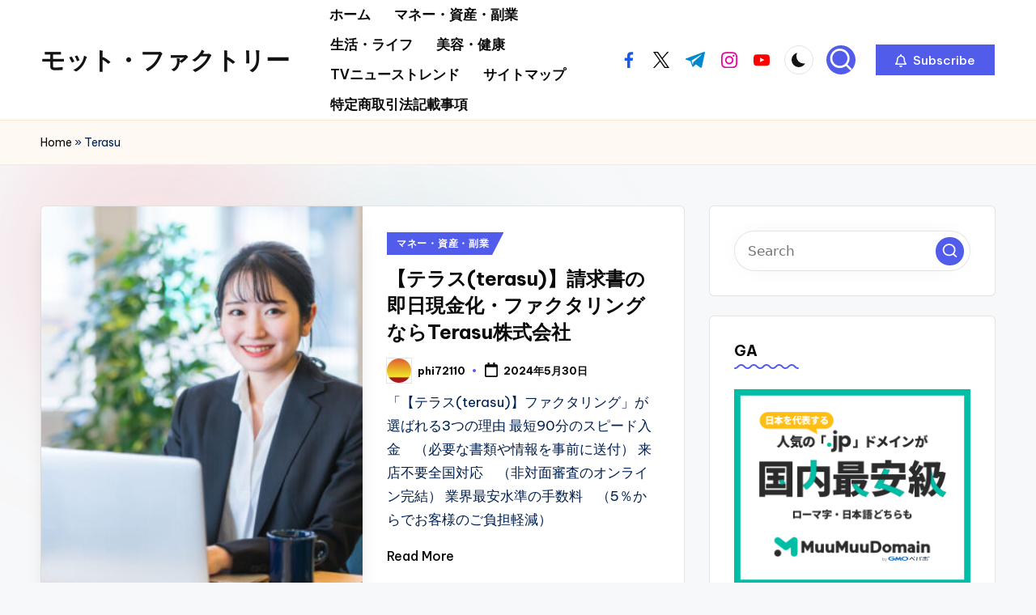

--- FILE ---
content_type: text/html; charset=UTF-8
request_url: https://mott-factory.com/tag/terasu/
body_size: 23631
content:

<!DOCTYPE html>
<html lang="ja" itemscope itemtype="http://schema.org/Article" >
<head>
	<meta charset="UTF-8">
	<link rel="profile" href="http://gmpg.org/xfn/11">
	<meta name='robots' content='index, follow, max-image-preview:large, max-snippet:-1, max-video-preview:-1' />
<meta name="viewport" content="width=device-width, initial-scale=1">
	<!-- This site is optimized with the Yoast SEO plugin v19.6 - https://yoast.com/wordpress/plugins/seo/ -->
	<title>Terasu Archives - モット・ファクトリー</title>
	<link rel="canonical" href="https://mott-factory.com/tag/terasu/" />
	<meta property="og:locale" content="ja_JP" />
	<meta property="og:type" content="article" />
	<meta property="og:title" content="Terasu Archives - モット・ファクトリー" />
	<meta property="og:url" content="https://mott-factory.com/tag/terasu/" />
	<meta property="og:site_name" content="モット・ファクトリー" />
	<meta name="twitter:card" content="summary_large_image" />
	<script type="application/ld+json" class="yoast-schema-graph">{"@context":"https://schema.org","@graph":[{"@type":"CollectionPage","@id":"https://mott-factory.com/tag/terasu/","url":"https://mott-factory.com/tag/terasu/","name":"Terasu Archives - モット・ファクトリー","isPartOf":{"@id":"https://mott-factory.com/#website"},"primaryImageOfPage":{"@id":"https://mott-factory.com/tag/terasu/#primaryimage"},"image":{"@id":"https://mott-factory.com/tag/terasu/#primaryimage"},"thumbnailUrl":"https://mott-factory.com/wp-content/uploads/2022/09/t-terasu-factoring-123-1024x683-1-e1668481106428.jpeg","breadcrumb":{"@id":"https://mott-factory.com/tag/terasu/#breadcrumb"},"inLanguage":"ja"},{"@type":"ImageObject","inLanguage":"ja","@id":"https://mott-factory.com/tag/terasu/#primaryimage","url":"https://mott-factory.com/wp-content/uploads/2022/09/t-terasu-factoring-123-1024x683-1-e1668481106428.jpeg","contentUrl":"https://mott-factory.com/wp-content/uploads/2022/09/t-terasu-factoring-123-1024x683-1-e1668481106428.jpeg","width":600,"height":400},{"@type":"BreadcrumbList","@id":"https://mott-factory.com/tag/terasu/#breadcrumb","itemListElement":[{"@type":"ListItem","position":1,"name":"Home","item":"https://mott-factory.com/"},{"@type":"ListItem","position":2,"name":"Terasu"}]},{"@type":"WebSite","@id":"https://mott-factory.com/#website","url":"https://mott-factory.com/","name":"モット・ファクトリー","description":"◎本サイトはRP広告を含みます　-　mott-factory.com","potentialAction":[{"@type":"SearchAction","target":{"@type":"EntryPoint","urlTemplate":"https://mott-factory.com/?s={search_term_string}"},"query-input":"required name=search_term_string"}],"inLanguage":"ja"}]}</script>
	<!-- / Yoast SEO plugin. -->


<link rel='dns-prefetch' href='//fonts.googleapis.com' />
<link rel="alternate" type="application/rss+xml" title="モット・ファクトリー &raquo; フィード" href="https://mott-factory.com/feed/" />
<link rel="alternate" type="application/rss+xml" title="モット・ファクトリー &raquo; コメントフィード" href="https://mott-factory.com/comments/feed/" />
<link rel="alternate" type="application/rss+xml" title="モット・ファクトリー &raquo; Terasu タグのフィード" href="https://mott-factory.com/tag/terasu/feed/" />
<style id='wp-img-auto-sizes-contain-inline-css'>
img:is([sizes=auto i],[sizes^="auto," i]){contain-intrinsic-size:3000px 1500px}
/*# sourceURL=wp-img-auto-sizes-contain-inline-css */
</style>
<style id='wp-emoji-styles-inline-css'>

	img.wp-smiley, img.emoji {
		display: inline !important;
		border: none !important;
		box-shadow: none !important;
		height: 1em !important;
		width: 1em !important;
		margin: 0 0.07em !important;
		vertical-align: -0.1em !important;
		background: none !important;
		padding: 0 !important;
	}
/*# sourceURL=wp-emoji-styles-inline-css */
</style>
<style id='wp-block-library-inline-css'>
:root{--wp-block-synced-color:#7a00df;--wp-block-synced-color--rgb:122,0,223;--wp-bound-block-color:var(--wp-block-synced-color);--wp-editor-canvas-background:#ddd;--wp-admin-theme-color:#007cba;--wp-admin-theme-color--rgb:0,124,186;--wp-admin-theme-color-darker-10:#006ba1;--wp-admin-theme-color-darker-10--rgb:0,107,160.5;--wp-admin-theme-color-darker-20:#005a87;--wp-admin-theme-color-darker-20--rgb:0,90,135;--wp-admin-border-width-focus:2px}@media (min-resolution:192dpi){:root{--wp-admin-border-width-focus:1.5px}}.wp-element-button{cursor:pointer}:root .has-very-light-gray-background-color{background-color:#eee}:root .has-very-dark-gray-background-color{background-color:#313131}:root .has-very-light-gray-color{color:#eee}:root .has-very-dark-gray-color{color:#313131}:root .has-vivid-green-cyan-to-vivid-cyan-blue-gradient-background{background:linear-gradient(135deg,#00d084,#0693e3)}:root .has-purple-crush-gradient-background{background:linear-gradient(135deg,#34e2e4,#4721fb 50%,#ab1dfe)}:root .has-hazy-dawn-gradient-background{background:linear-gradient(135deg,#faaca8,#dad0ec)}:root .has-subdued-olive-gradient-background{background:linear-gradient(135deg,#fafae1,#67a671)}:root .has-atomic-cream-gradient-background{background:linear-gradient(135deg,#fdd79a,#004a59)}:root .has-nightshade-gradient-background{background:linear-gradient(135deg,#330968,#31cdcf)}:root .has-midnight-gradient-background{background:linear-gradient(135deg,#020381,#2874fc)}:root{--wp--preset--font-size--normal:16px;--wp--preset--font-size--huge:42px}.has-regular-font-size{font-size:1em}.has-larger-font-size{font-size:2.625em}.has-normal-font-size{font-size:var(--wp--preset--font-size--normal)}.has-huge-font-size{font-size:var(--wp--preset--font-size--huge)}.has-text-align-center{text-align:center}.has-text-align-left{text-align:left}.has-text-align-right{text-align:right}.has-fit-text{white-space:nowrap!important}#end-resizable-editor-section{display:none}.aligncenter{clear:both}.items-justified-left{justify-content:flex-start}.items-justified-center{justify-content:center}.items-justified-right{justify-content:flex-end}.items-justified-space-between{justify-content:space-between}.screen-reader-text{border:0;clip-path:inset(50%);height:1px;margin:-1px;overflow:hidden;padding:0;position:absolute;width:1px;word-wrap:normal!important}.screen-reader-text:focus{background-color:#ddd;clip-path:none;color:#444;display:block;font-size:1em;height:auto;left:5px;line-height:normal;padding:15px 23px 14px;text-decoration:none;top:5px;width:auto;z-index:100000}html :where(.has-border-color){border-style:solid}html :where([style*=border-top-color]){border-top-style:solid}html :where([style*=border-right-color]){border-right-style:solid}html :where([style*=border-bottom-color]){border-bottom-style:solid}html :where([style*=border-left-color]){border-left-style:solid}html :where([style*=border-width]){border-style:solid}html :where([style*=border-top-width]){border-top-style:solid}html :where([style*=border-right-width]){border-right-style:solid}html :where([style*=border-bottom-width]){border-bottom-style:solid}html :where([style*=border-left-width]){border-left-style:solid}html :where(img[class*=wp-image-]){height:auto;max-width:100%}:where(figure){margin:0 0 1em}html :where(.is-position-sticky){--wp-admin--admin-bar--position-offset:var(--wp-admin--admin-bar--height,0px)}@media screen and (max-width:600px){html :where(.is-position-sticky){--wp-admin--admin-bar--position-offset:0px}}

/*# sourceURL=wp-block-library-inline-css */
</style><style id='global-styles-inline-css'>
:root{--wp--preset--aspect-ratio--square: 1;--wp--preset--aspect-ratio--4-3: 4/3;--wp--preset--aspect-ratio--3-4: 3/4;--wp--preset--aspect-ratio--3-2: 3/2;--wp--preset--aspect-ratio--2-3: 2/3;--wp--preset--aspect-ratio--16-9: 16/9;--wp--preset--aspect-ratio--9-16: 9/16;--wp--preset--color--black: #000000;--wp--preset--color--cyan-bluish-gray: #abb8c3;--wp--preset--color--white: #ffffff;--wp--preset--color--pale-pink: #f78da7;--wp--preset--color--vivid-red: #cf2e2e;--wp--preset--color--luminous-vivid-orange: #ff6900;--wp--preset--color--luminous-vivid-amber: #fcb900;--wp--preset--color--light-green-cyan: #7bdcb5;--wp--preset--color--vivid-green-cyan: #00d084;--wp--preset--color--pale-cyan-blue: #8ed1fc;--wp--preset--color--vivid-cyan-blue: #0693e3;--wp--preset--color--vivid-purple: #9b51e0;--wp--preset--gradient--vivid-cyan-blue-to-vivid-purple: linear-gradient(135deg,rgb(6,147,227) 0%,rgb(155,81,224) 100%);--wp--preset--gradient--light-green-cyan-to-vivid-green-cyan: linear-gradient(135deg,rgb(122,220,180) 0%,rgb(0,208,130) 100%);--wp--preset--gradient--luminous-vivid-amber-to-luminous-vivid-orange: linear-gradient(135deg,rgb(252,185,0) 0%,rgb(255,105,0) 100%);--wp--preset--gradient--luminous-vivid-orange-to-vivid-red: linear-gradient(135deg,rgb(255,105,0) 0%,rgb(207,46,46) 100%);--wp--preset--gradient--very-light-gray-to-cyan-bluish-gray: linear-gradient(135deg,rgb(238,238,238) 0%,rgb(169,184,195) 100%);--wp--preset--gradient--cool-to-warm-spectrum: linear-gradient(135deg,rgb(74,234,220) 0%,rgb(151,120,209) 20%,rgb(207,42,186) 40%,rgb(238,44,130) 60%,rgb(251,105,98) 80%,rgb(254,248,76) 100%);--wp--preset--gradient--blush-light-purple: linear-gradient(135deg,rgb(255,206,236) 0%,rgb(152,150,240) 100%);--wp--preset--gradient--blush-bordeaux: linear-gradient(135deg,rgb(254,205,165) 0%,rgb(254,45,45) 50%,rgb(107,0,62) 100%);--wp--preset--gradient--luminous-dusk: linear-gradient(135deg,rgb(255,203,112) 0%,rgb(199,81,192) 50%,rgb(65,88,208) 100%);--wp--preset--gradient--pale-ocean: linear-gradient(135deg,rgb(255,245,203) 0%,rgb(182,227,212) 50%,rgb(51,167,181) 100%);--wp--preset--gradient--electric-grass: linear-gradient(135deg,rgb(202,248,128) 0%,rgb(113,206,126) 100%);--wp--preset--gradient--midnight: linear-gradient(135deg,rgb(2,3,129) 0%,rgb(40,116,252) 100%);--wp--preset--font-size--small: 13px;--wp--preset--font-size--medium: 20px;--wp--preset--font-size--large: 36px;--wp--preset--font-size--x-large: 42px;--wp--preset--spacing--20: 0.44rem;--wp--preset--spacing--30: 0.67rem;--wp--preset--spacing--40: 1rem;--wp--preset--spacing--50: 1.5rem;--wp--preset--spacing--60: 2.25rem;--wp--preset--spacing--70: 3.38rem;--wp--preset--spacing--80: 5.06rem;--wp--preset--shadow--natural: 6px 6px 9px rgba(0, 0, 0, 0.2);--wp--preset--shadow--deep: 12px 12px 50px rgba(0, 0, 0, 0.4);--wp--preset--shadow--sharp: 6px 6px 0px rgba(0, 0, 0, 0.2);--wp--preset--shadow--outlined: 6px 6px 0px -3px rgb(255, 255, 255), 6px 6px rgb(0, 0, 0);--wp--preset--shadow--crisp: 6px 6px 0px rgb(0, 0, 0);}:where(.is-layout-flex){gap: 0.5em;}:where(.is-layout-grid){gap: 0.5em;}body .is-layout-flex{display: flex;}.is-layout-flex{flex-wrap: wrap;align-items: center;}.is-layout-flex > :is(*, div){margin: 0;}body .is-layout-grid{display: grid;}.is-layout-grid > :is(*, div){margin: 0;}:where(.wp-block-columns.is-layout-flex){gap: 2em;}:where(.wp-block-columns.is-layout-grid){gap: 2em;}:where(.wp-block-post-template.is-layout-flex){gap: 1.25em;}:where(.wp-block-post-template.is-layout-grid){gap: 1.25em;}.has-black-color{color: var(--wp--preset--color--black) !important;}.has-cyan-bluish-gray-color{color: var(--wp--preset--color--cyan-bluish-gray) !important;}.has-white-color{color: var(--wp--preset--color--white) !important;}.has-pale-pink-color{color: var(--wp--preset--color--pale-pink) !important;}.has-vivid-red-color{color: var(--wp--preset--color--vivid-red) !important;}.has-luminous-vivid-orange-color{color: var(--wp--preset--color--luminous-vivid-orange) !important;}.has-luminous-vivid-amber-color{color: var(--wp--preset--color--luminous-vivid-amber) !important;}.has-light-green-cyan-color{color: var(--wp--preset--color--light-green-cyan) !important;}.has-vivid-green-cyan-color{color: var(--wp--preset--color--vivid-green-cyan) !important;}.has-pale-cyan-blue-color{color: var(--wp--preset--color--pale-cyan-blue) !important;}.has-vivid-cyan-blue-color{color: var(--wp--preset--color--vivid-cyan-blue) !important;}.has-vivid-purple-color{color: var(--wp--preset--color--vivid-purple) !important;}.has-black-background-color{background-color: var(--wp--preset--color--black) !important;}.has-cyan-bluish-gray-background-color{background-color: var(--wp--preset--color--cyan-bluish-gray) !important;}.has-white-background-color{background-color: var(--wp--preset--color--white) !important;}.has-pale-pink-background-color{background-color: var(--wp--preset--color--pale-pink) !important;}.has-vivid-red-background-color{background-color: var(--wp--preset--color--vivid-red) !important;}.has-luminous-vivid-orange-background-color{background-color: var(--wp--preset--color--luminous-vivid-orange) !important;}.has-luminous-vivid-amber-background-color{background-color: var(--wp--preset--color--luminous-vivid-amber) !important;}.has-light-green-cyan-background-color{background-color: var(--wp--preset--color--light-green-cyan) !important;}.has-vivid-green-cyan-background-color{background-color: var(--wp--preset--color--vivid-green-cyan) !important;}.has-pale-cyan-blue-background-color{background-color: var(--wp--preset--color--pale-cyan-blue) !important;}.has-vivid-cyan-blue-background-color{background-color: var(--wp--preset--color--vivid-cyan-blue) !important;}.has-vivid-purple-background-color{background-color: var(--wp--preset--color--vivid-purple) !important;}.has-black-border-color{border-color: var(--wp--preset--color--black) !important;}.has-cyan-bluish-gray-border-color{border-color: var(--wp--preset--color--cyan-bluish-gray) !important;}.has-white-border-color{border-color: var(--wp--preset--color--white) !important;}.has-pale-pink-border-color{border-color: var(--wp--preset--color--pale-pink) !important;}.has-vivid-red-border-color{border-color: var(--wp--preset--color--vivid-red) !important;}.has-luminous-vivid-orange-border-color{border-color: var(--wp--preset--color--luminous-vivid-orange) !important;}.has-luminous-vivid-amber-border-color{border-color: var(--wp--preset--color--luminous-vivid-amber) !important;}.has-light-green-cyan-border-color{border-color: var(--wp--preset--color--light-green-cyan) !important;}.has-vivid-green-cyan-border-color{border-color: var(--wp--preset--color--vivid-green-cyan) !important;}.has-pale-cyan-blue-border-color{border-color: var(--wp--preset--color--pale-cyan-blue) !important;}.has-vivid-cyan-blue-border-color{border-color: var(--wp--preset--color--vivid-cyan-blue) !important;}.has-vivid-purple-border-color{border-color: var(--wp--preset--color--vivid-purple) !important;}.has-vivid-cyan-blue-to-vivid-purple-gradient-background{background: var(--wp--preset--gradient--vivid-cyan-blue-to-vivid-purple) !important;}.has-light-green-cyan-to-vivid-green-cyan-gradient-background{background: var(--wp--preset--gradient--light-green-cyan-to-vivid-green-cyan) !important;}.has-luminous-vivid-amber-to-luminous-vivid-orange-gradient-background{background: var(--wp--preset--gradient--luminous-vivid-amber-to-luminous-vivid-orange) !important;}.has-luminous-vivid-orange-to-vivid-red-gradient-background{background: var(--wp--preset--gradient--luminous-vivid-orange-to-vivid-red) !important;}.has-very-light-gray-to-cyan-bluish-gray-gradient-background{background: var(--wp--preset--gradient--very-light-gray-to-cyan-bluish-gray) !important;}.has-cool-to-warm-spectrum-gradient-background{background: var(--wp--preset--gradient--cool-to-warm-spectrum) !important;}.has-blush-light-purple-gradient-background{background: var(--wp--preset--gradient--blush-light-purple) !important;}.has-blush-bordeaux-gradient-background{background: var(--wp--preset--gradient--blush-bordeaux) !important;}.has-luminous-dusk-gradient-background{background: var(--wp--preset--gradient--luminous-dusk) !important;}.has-pale-ocean-gradient-background{background: var(--wp--preset--gradient--pale-ocean) !important;}.has-electric-grass-gradient-background{background: var(--wp--preset--gradient--electric-grass) !important;}.has-midnight-gradient-background{background: var(--wp--preset--gradient--midnight) !important;}.has-small-font-size{font-size: var(--wp--preset--font-size--small) !important;}.has-medium-font-size{font-size: var(--wp--preset--font-size--medium) !important;}.has-large-font-size{font-size: var(--wp--preset--font-size--large) !important;}.has-x-large-font-size{font-size: var(--wp--preset--font-size--x-large) !important;}
/*# sourceURL=global-styles-inline-css */
</style>

<style id='classic-theme-styles-inline-css'>
/*! This file is auto-generated */
.wp-block-button__link{color:#fff;background-color:#32373c;border-radius:9999px;box-shadow:none;text-decoration:none;padding:calc(.667em + 2px) calc(1.333em + 2px);font-size:1.125em}.wp-block-file__button{background:#32373c;color:#fff;text-decoration:none}
/*# sourceURL=/wp-includes/css/classic-themes.min.css */
</style>
<link rel='stylesheet' id='email-subscribers-css' href='https://mott-factory.com/wp-content/plugins/email-subscribers/lite/public/css/email-subscribers-public.css?ver=5.9.4' media='all' />
<link rel='stylesheet' id='parent-style-css' href='https://mott-factory.com/wp-content/themes/bloghash/style.css?ver=6.9' media='all' />
<link rel='stylesheet' id='child-style-css' href='https://mott-factory.com/wp-content/themes/bloglamp/style.css?ver=6.9' media='all' />
<link rel='stylesheet' id='swiper-css' href='https://mott-factory.com/wp-content/themes/bloghash/assets/css/swiper-bundle.min.css?ver=6.9' media='all' />
<link rel='stylesheet' id='FontAwesome-css' href='https://mott-factory.com/wp-content/themes/bloghash/assets/css/all.min.css?ver=5.15.4' media='all' />
<link rel='stylesheet' id='bloghash-styles-css' href='https://mott-factory.com/wp-content/themes/bloghash/assets/css/style.min.css?ver=1.0.8' media='all' />
<link rel='stylesheet' id='bloghash-google-fonts-css' href='//fonts.googleapis.com/css?family=Inter+Tight%3A600%7CBe+Vietnam+Pro%3A400%2C700%2C500%7CPlayfair+Display%3A400%2C400i&#038;display=swap&#038;subsets=latin&#038;ver=1.0.8' media='' />
<link rel='stylesheet' id='bloghash-dynamic-styles-css' href='https://mott-factory.com/wp-content/uploads/bloghash/dynamic-styles.css?ver=1768355124' media='all' />
<script src="https://mott-factory.com/wp-includes/js/jquery/jquery.min.js?ver=3.7.1" id="jquery-core-js"></script>
<script src="https://mott-factory.com/wp-includes/js/jquery/jquery-migrate.min.js?ver=3.4.1" id="jquery-migrate-js"></script>
<link rel="https://api.w.org/" href="https://mott-factory.com/wp-json/" /><link rel="alternate" title="JSON" type="application/json" href="https://mott-factory.com/wp-json/wp/v2/tags/1411" /><link rel="EditURI" type="application/rsd+xml" title="RSD" href="https://mott-factory.com/xmlrpc.php?rsd" />
<meta name="generator" content="WordPress 6.9" />

<link rel="stylesheet" href="https://mott-factory.com/wp-content/plugins/count-per-day/counter.css" type="text/css" />
    <script type="text/javascript">
        function nxsPostToFav(obj){ obj.preventDefault;
            var k = obj.target.split("-"); var nt = k[0]; var ii = k[1];  var pid = k[2];
            var data = {  action:'nxs_snap_aj', nxsact: 'manPost', nt:nt, id: pid, nid: ii, et_load_builder_modules:1, _wpnonce: '0392cc7e02'};
            jQuery('#nxsFavNoticeCnt').html('<p> Posting... </p>'); jQuery('#nxsFavNotice').modal({ fadeDuration: 50 });
            jQuery.post('https://mott-factory.com/wp-admin/admin-ajax.php', data, function(response) { if (response=='') response = 'Message Posted';
                jQuery('#nxsFavNoticeCnt').html('<p> ' + response + '</p>' +'<input type="button"  onclick="jQuery.modal.close();" class="bClose" value="Close" />');
            });
        }
    </script><meta name="theme-color" content="#525CEB"><!-- ## NXS/OG ## --><!-- ## NXSOGTAGS ## --><!-- ## NXS/OG ## -->
<link rel='stylesheet' id='modal-css' href='https://mott-factory.com/wp-content/plugins/social-networks-auto-poster-facebook-twitter-g/js-css/jquery.modal.min.css?ver=4.3.25' media='all' />
</head>

<body class="archive tag tag-terasu tag-1411 wp-embed-responsive wp-theme-bloghash wp-child-theme-bloglamp bloglamp bloghash-topbar__separators-regular bloghash-layout__fw-contained bloghash-layout__boxed-separated bloghash-header-layout-2 bloghash-menu-animation-squareboxtwo bloghash-header__separators-none bloghash-blog-horizontal bloghash-page-title-align-left bloghash-has-sidebar bloghash-sticky-sidebar bloghash-sidebar-style-2 bloghash-sidebar-position__right-sidebar entry-media-hover-style-1 bloghash-copyright-layout-1 is-section-heading-init-s3 is-footer-heading-init-s3 bloghash-input-supported validate-comment-form bloghash-menu-accessibility">


<div id="page" class="hfeed site">
	<a class="skip-link screen-reader-text" href="#main">Skip to content</a>

	
	
	<header id="masthead" class="site-header" role="banner" itemtype="https://schema.org/WPHeader" itemscope="itemscope">
		<div id="bloghash-header" >
		<div id="bloghash-header-inner">
		
<div class="bloghash-container bloghash-header-container">

	
<div class="bloghash-logo bloghash-header-element" itemtype="https://schema.org/Organization" itemscope="itemscope">
	<div class="logo-inner"><span class="site-title" itemprop="name">
						<a href="https://mott-factory.com/" rel="home" itemprop="url">
							モット・ファクトリー
						</a>
					</span></div></div><!-- END .bloghash-logo -->

	<span class="bloghash-header-element bloghash-mobile-nav">
				<button class="bloghash-hamburger hamburger--spin bloghash-hamburger-bloghash-primary-nav" aria-label="Menu" aria-controls="bloghash-primary-nav" type="button">

			
			<span class="hamburger-box">
				<span class="hamburger-inner"></span>
			</span>

		</button>
				
<nav class="site-navigation main-navigation bloghash-primary-nav bloghash-nav bloghash-header-element" role="navigation" itemtype="https://schema.org/SiteNavigationElement" itemscope="itemscope" aria-label="Site Navigation">

<ul id="bloghash-primary-nav" class="menu"><li id="menu-item-82415" class="menu-item menu-item-type-custom menu-item-object-custom menu-item-home menu-item-82415"><a href="https://mott-factory.com/"><span>ホーム</span></a></li>
<li id="menu-item-82371" class="menu-item menu-item-type-taxonomy menu-item-object-category menu-item-82371"><a href="https://mott-factory.com/category/%e3%83%9e%e3%83%8d%e3%83%bc%e3%83%bb%e8%b3%87%e7%94%a3%e3%83%bb%e5%89%af%e6%a5%ad/"><span>マネー・資産・副業</span></a></li>
<li id="menu-item-82372" class="menu-item menu-item-type-taxonomy menu-item-object-category menu-item-82372"><a href="https://mott-factory.com/category/%e7%94%9f%e6%b4%bb%e3%83%bb%e3%83%a9%e3%82%a4%e3%83%95/"><span>生活・ライフ</span></a></li>
<li id="menu-item-82373" class="menu-item menu-item-type-taxonomy menu-item-object-category menu-item-82373"><a href="https://mott-factory.com/category/%e7%be%8e%e5%ae%b9%e3%83%bb%e5%81%a5%e5%ba%b7/"><span>美容・健康</span></a></li>
<li id="menu-item-82416" class="menu-item menu-item-type-taxonomy menu-item-object-category menu-item-82416"><a href="https://mott-factory.com/category/tv%e3%83%8b%e3%83%a5%e3%83%bc%e3%82%b9%e3%83%88%e3%83%ac%e3%83%b3%e3%83%89/"><span>TVニューストレンド</span></a></li>
<li id="menu-item-86690" class="menu-item menu-item-type-post_type menu-item-object-page menu-item-86690"><a href="https://mott-factory.com/%e3%82%b5%e3%82%a4%e3%83%88%e3%83%9e%e3%83%83%e3%83%97/"><span>サイトマップ</span></a></li>
<li id="menu-item-86692" class="menu-item menu-item-type-post_type menu-item-object-page menu-item-86692"><a href="https://mott-factory.com/%e7%89%b9%e5%ae%9a%e5%95%86%e5%8f%96%e5%bc%95%e6%b3%95%e8%a8%98%e8%bc%89%e4%ba%8b%e9%a0%85/"><span>特定商取引法記載事項</span></a></li>
</ul></nav><!-- END .bloghash-nav -->
	</span>

	
<nav class="site-navigation main-navigation bloghash-primary-nav bloghash-nav bloghash-header-element" role="navigation" itemtype="https://schema.org/SiteNavigationElement" itemscope="itemscope" aria-label="Site Navigation">

<ul id="bloghash-primary-nav" class="menu"><li class="menu-item menu-item-type-custom menu-item-object-custom menu-item-home menu-item-82415"><a href="https://mott-factory.com/"><span>ホーム</span></a></li>
<li class="menu-item menu-item-type-taxonomy menu-item-object-category menu-item-82371"><a href="https://mott-factory.com/category/%e3%83%9e%e3%83%8d%e3%83%bc%e3%83%bb%e8%b3%87%e7%94%a3%e3%83%bb%e5%89%af%e6%a5%ad/"><span>マネー・資産・副業</span></a></li>
<li class="menu-item menu-item-type-taxonomy menu-item-object-category menu-item-82372"><a href="https://mott-factory.com/category/%e7%94%9f%e6%b4%bb%e3%83%bb%e3%83%a9%e3%82%a4%e3%83%95/"><span>生活・ライフ</span></a></li>
<li class="menu-item menu-item-type-taxonomy menu-item-object-category menu-item-82373"><a href="https://mott-factory.com/category/%e7%be%8e%e5%ae%b9%e3%83%bb%e5%81%a5%e5%ba%b7/"><span>美容・健康</span></a></li>
<li class="menu-item menu-item-type-taxonomy menu-item-object-category menu-item-82416"><a href="https://mott-factory.com/category/tv%e3%83%8b%e3%83%a5%e3%83%bc%e3%82%b9%e3%83%88%e3%83%ac%e3%83%b3%e3%83%89/"><span>TVニューストレンド</span></a></li>
<li class="menu-item menu-item-type-post_type menu-item-object-page menu-item-86690"><a href="https://mott-factory.com/%e3%82%b5%e3%82%a4%e3%83%88%e3%83%9e%e3%83%83%e3%83%97/"><span>サイトマップ</span></a></li>
<li class="menu-item menu-item-type-post_type menu-item-object-page menu-item-86692"><a href="https://mott-factory.com/%e7%89%b9%e5%ae%9a%e5%95%86%e5%8f%96%e5%bc%95%e6%b3%95%e8%a8%98%e8%bc%89%e4%ba%8b%e9%a0%85/"><span>特定商取引法記載事項</span></a></li>
</ul></nav><!-- END .bloghash-nav -->
<div class="bloghash-header-widgets bloghash-header-element bloghash-widget-location-right"><div class="bloghash-header-widget__socials bloghash-header-widget bloghash-hide-mobile-tablet"><div class="bloghash-widget-wrapper"><nav class="bloghash-social-nav minimal-fill bloghash-large">
			<ul id="menu-social-menu-default" class="bloghash-socials-menu">
				<li class="menu-item">
					<a href="https://www.facebook.com/">
						<span class="screen-reader-text">facebook.com</span>
						<span class="facebook">
						<svg class="bloghash-icon" aria-hidden="true" xmlns="http://www.w3.org/2000/svg" width="32" height="32" viewBox="0 0 32 32"><path d="M18.518 32.438V17.799h4.88l.751-5.693h-5.631V8.477c0-1.627.438-2.753 2.815-2.753h3.003V.657c-.5-.125-2.315-.25-4.379-.25-4.379 0-7.32 2.628-7.32 7.507v4.192H7.695v5.693h4.942v14.639z" /></svg>
						<svg class="bloghash-icon bottom-icon" aria-hidden="true" xmlns="http://www.w3.org/2000/svg" width="32" height="32" viewBox="0 0 32 32"><path d="M18.518 32.438V17.799h4.88l.751-5.693h-5.631V8.477c0-1.627.438-2.753 2.815-2.753h3.003V.657c-.5-.125-2.315-.25-4.379-.25-4.379 0-7.32 2.628-7.32 7.507v4.192H7.695v5.693h4.942v14.639z" /></svg>
						</span>
					</a>
				</li>
				<li class="menu-item">
					<a href="https://twitter.com/">
					<span class="screen-reader-text">twitter.com</span>
						<span class="twitter">
						<svg class="bloghash-icon" aria-hidden="true" xmlns="http://www.w3.org/2000/svg" width="32" height="32" viewBox="0 0 24 24"><path d="M14.258 10.152 23.176 0h-2.113l-7.747 8.813L7.133 0H0l9.352 13.328L0 23.973h2.113l8.176-9.309 6.531 9.309h7.133zm-2.895 3.293-.949-1.328L2.875 1.56h3.246l6.086 8.523.945 1.328 7.91 11.078h-3.246zm0 0" /></svg>
						<svg class="bloghash-icon bottom-icon" aria-hidden="true" xmlns="http://www.w3.org/2000/svg" width="32" height="32" viewBox="0 0 24 24"><path d="M14.258 10.152 23.176 0h-2.113l-7.747 8.813L7.133 0H0l9.352 13.328L0 23.973h2.113l8.176-9.309 6.531 9.309h7.133zm-2.895 3.293-.949-1.328L2.875 1.56h3.246l6.086 8.523.945 1.328 7.91 11.078h-3.246zm0 0" /></svg>
						</span>
					</a>
				</li>
				<li class="menu-item">
					<a href="https://t.me/">
						<span class="screen-reader-text">t.me</span>
						<span class="telegram">
						<svg class="bloghash-icon" aria-hidden="true" xmlns="http://www.w3.org/2000/svg" width="32" height="27" viewBox="0 0 32 27"><path fill-rule="evenodd" d="M24.512 26.372c.43.304.983.38 1.476.193.494-.188.857-.609.966-1.12C28.113 20 30.924 6.217 31.978 1.264a1.041 1.041 0 0 0-.347-1.01c-.293-.25-.7-.322-1.063-.187C24.979 2.136 7.762 8.596.724 11.2a1.102 1.102 0 0 0-.722 1.065c.016.472.333.882.79 1.019 3.156.944 7.299 2.257 7.299 2.257s1.936 5.847 2.945 8.82c.127.374.419.667.804.768.384.1.795-.005 1.082-.276l4.128-3.897s4.762 3.492 7.463 5.416Zm-14.68-11.57 2.24 7.385.497-4.676 13.58-12.248a.37.37 0 0 0 .043-.503.379.379 0 0 0-.5-.085L9.831 14.803Z" /></svg>
						<svg class="bloghash-icon bottom-icon" aria-hidden="true" xmlns="http://www.w3.org/2000/svg" width="32" height="27" viewBox="0 0 32 27"><path fill-rule="evenodd" d="M24.512 26.372c.43.304.983.38 1.476.193.494-.188.857-.609.966-1.12C28.113 20 30.924 6.217 31.978 1.264a1.041 1.041 0 0 0-.347-1.01c-.293-.25-.7-.322-1.063-.187C24.979 2.136 7.762 8.596.724 11.2a1.102 1.102 0 0 0-.722 1.065c.016.472.333.882.79 1.019 3.156.944 7.299 2.257 7.299 2.257s1.936 5.847 2.945 8.82c.127.374.419.667.804.768.384.1.795-.005 1.082-.276l4.128-3.897s4.762 3.492 7.463 5.416Zm-14.68-11.57 2.24 7.385.497-4.676 13.58-12.248a.37.37 0 0 0 .043-.503.379.379 0 0 0-.5-.085L9.831 14.803Z" /></svg>
						</span>
					</a>
				</li>
				<li class="menu-item">
					<a href="https://www.instagram.com/">
						<span class="screen-reader-text">instagram.com</span>
						<span class="instagram">
						<svg class="bloghash-icon" aria-hidden="true" xmlns="http://www.w3.org/2000/svg" width="32" height="32" viewBox="0 0 32 32"><path d="M16.016 3.284c4.317 0 4.755.063 6.444.125 1.627.063 2.44.313 3.003.5.751.313 1.314.688 1.814 1.189.563.563.938 1.126 1.189 1.814.25.626.5 1.439.563 3.003.063 1.752.125 2.19.125 6.506s-.063 4.755-.125 6.444c-.063 1.627-.313 2.44-.5 3.003-.313.751-.688 1.314-1.189 1.814-.563.563-1.126.938-1.814 1.189-.626.25-1.439.5-3.003.563-1.752.063-2.19.125-6.506.125s-4.755-.063-6.444-.125c-1.627-.063-2.44-.313-3.003-.5-.751-.313-1.314-.688-1.814-1.189-.563-.563-.938-1.126-1.189-1.814-.25-.626-.5-1.439-.563-3.003-.063-1.752-.125-2.19-.125-6.506s.063-4.755.125-6.444c.063-1.627.313-2.44.5-3.003.313-.751.688-1.314 1.189-1.814.563-.563 1.126-.938 1.814-1.189.626-.25 1.439-.5 3.003-.563 1.752-.063 2.19-.125 6.506-.125m0-2.877c-4.379 0-4.88.063-6.569.125-1.752.063-2.94.313-3.879.688-1.064.438-2.002 1.001-2.878 1.877S1.251 4.911.813 5.975C.438 6.976.187 8.102.125 9.854.062 11.543 0 12.044 0 16.423s.063 4.88.125 6.569c.063 1.752.313 2.94.688 3.879.438 1.064 1.001 2.002 1.877 2.878s1.814 1.439 2.878 1.877c1.001.375 2.127.626 3.879.688 1.689.063 2.19.125 6.569.125s4.88-.063 6.569-.125c1.752-.063 2.94-.313 3.879-.688 1.064-.438 2.002-1.001 2.878-1.877s1.439-1.814 1.877-2.878c.375-1.001.626-2.127.688-3.879.063-1.689.125-2.19.125-6.569s-.063-4.88-.125-6.569c-.063-1.752-.313-2.94-.688-3.879-.438-1.064-1.001-2.002-1.877-2.878s-1.814-1.439-2.878-1.877C25.463.845 24.337.594 22.585.532c-1.689-.063-2.19-.125-6.569-.125zm0 7.757c-4.567 0-8.258 3.691-8.258 8.258s3.691 8.258 8.258 8.258c4.567 0 8.258-3.691 8.258-8.258s-3.691-8.258-8.258-8.258zm0 13.639c-2.94 0-5.38-2.44-5.38-5.38s2.44-5.38 5.38-5.38 5.38 2.44 5.38 5.38-2.44 5.38-5.38 5.38zM26.463 7.851c0 1.064-.813 1.939-1.877 1.939s-1.939-.876-1.939-1.939c0-1.064.876-1.877 1.939-1.877s1.877.813 1.877 1.877z" /></svg>
						<svg class="bloghash-icon bottom-icon" aria-hidden="true" xmlns="http://www.w3.org/2000/svg" width="32" height="32" viewBox="0 0 32 32"><path d="M16.016 3.284c4.317 0 4.755.063 6.444.125 1.627.063 2.44.313 3.003.5.751.313 1.314.688 1.814 1.189.563.563.938 1.126 1.189 1.814.25.626.5 1.439.563 3.003.063 1.752.125 2.19.125 6.506s-.063 4.755-.125 6.444c-.063 1.627-.313 2.44-.5 3.003-.313.751-.688 1.314-1.189 1.814-.563.563-1.126.938-1.814 1.189-.626.25-1.439.5-3.003.563-1.752.063-2.19.125-6.506.125s-4.755-.063-6.444-.125c-1.627-.063-2.44-.313-3.003-.5-.751-.313-1.314-.688-1.814-1.189-.563-.563-.938-1.126-1.189-1.814-.25-.626-.5-1.439-.563-3.003-.063-1.752-.125-2.19-.125-6.506s.063-4.755.125-6.444c.063-1.627.313-2.44.5-3.003.313-.751.688-1.314 1.189-1.814.563-.563 1.126-.938 1.814-1.189.626-.25 1.439-.5 3.003-.563 1.752-.063 2.19-.125 6.506-.125m0-2.877c-4.379 0-4.88.063-6.569.125-1.752.063-2.94.313-3.879.688-1.064.438-2.002 1.001-2.878 1.877S1.251 4.911.813 5.975C.438 6.976.187 8.102.125 9.854.062 11.543 0 12.044 0 16.423s.063 4.88.125 6.569c.063 1.752.313 2.94.688 3.879.438 1.064 1.001 2.002 1.877 2.878s1.814 1.439 2.878 1.877c1.001.375 2.127.626 3.879.688 1.689.063 2.19.125 6.569.125s4.88-.063 6.569-.125c1.752-.063 2.94-.313 3.879-.688 1.064-.438 2.002-1.001 2.878-1.877s1.439-1.814 1.877-2.878c.375-1.001.626-2.127.688-3.879.063-1.689.125-2.19.125-6.569s-.063-4.88-.125-6.569c-.063-1.752-.313-2.94-.688-3.879-.438-1.064-1.001-2.002-1.877-2.878s-1.814-1.439-2.878-1.877C25.463.845 24.337.594 22.585.532c-1.689-.063-2.19-.125-6.569-.125zm0 7.757c-4.567 0-8.258 3.691-8.258 8.258s3.691 8.258 8.258 8.258c4.567 0 8.258-3.691 8.258-8.258s-3.691-8.258-8.258-8.258zm0 13.639c-2.94 0-5.38-2.44-5.38-5.38s2.44-5.38 5.38-5.38 5.38 2.44 5.38 5.38-2.44 5.38-5.38 5.38zM26.463 7.851c0 1.064-.813 1.939-1.877 1.939s-1.939-.876-1.939-1.939c0-1.064.876-1.877 1.939-1.877s1.877.813 1.877 1.877z" /></svg>
						</span>
					</a>
				</li>
				<li class="menu-item">
					<a href="https://youtube.com/">
						<span class="screen-reader-text">youtube.com</span>
						<span class="youtube">
						<svg class="bloghash-icon" aria-hidden="true" xmlns="http://www.w3.org/2000/svg" width="32" height="32" viewBox="0 0 32 32"><path d="M31.718 10.041s-.313-2.252-1.251-3.191c-1.251-1.314-2.628-1.314-3.253-1.376-4.442-.313-11.198-.313-11.198-.313s-6.757 0-11.198.313c-.626.063-2.002.063-3.253 1.376-.938.938-1.251 3.191-1.251 3.191s-.313 2.565-.313 5.13v2.44c0 2.628.313 5.193.313 5.193s.313 2.19 1.251 3.191c1.251 1.251 2.878 1.251 3.566 1.376 2.565.25 10.886.313 10.886.313s6.757 0 11.198-.313c.626-.063 2.002-.125 3.253-1.376.938-1.001 1.251-3.191 1.251-3.191s.313-2.565.313-5.193v-2.44c0-2.565-.313-5.13-.313-5.13zm-11.386 6.632l-7.57 3.941v-9.009l8.633 4.504z" /></svg>
						<svg class="bloghash-icon bottom-icon" aria-hidden="true" xmlns="http://www.w3.org/2000/svg" width="32" height="32" viewBox="0 0 32 32"><path d="M31.718 10.041s-.313-2.252-1.251-3.191c-1.251-1.314-2.628-1.314-3.253-1.376-4.442-.313-11.198-.313-11.198-.313s-6.757 0-11.198.313c-.626.063-2.002.063-3.253 1.376-.938.938-1.251 3.191-1.251 3.191s-.313 2.565-.313 5.13v2.44c0 2.628.313 5.193.313 5.193s.313 2.19 1.251 3.191c1.251 1.251 2.878 1.251 3.566 1.376 2.565.25 10.886.313 10.886.313s6.757 0 11.198-.313c.626-.063 2.002-.125 3.253-1.376.938-1.001 1.251-3.191 1.251-3.191s.313-2.565.313-5.193v-2.44c0-2.565-.313-5.13-.313-5.13zm-11.386 6.632l-7.57 3.941v-9.009l8.633 4.504z" /></svg>
						</span>
					</a>
				</li>
			</ul>
			</nav></div></div><!-- END .bloghash-header-widget --><div class="bloghash-header-widget__darkmode bloghash-header-widget bloghash-hide-mobile-tablet"><div class="bloghash-widget-wrapper"><a href="#" class="bloghash-darkmode rounded-border"><span></span></a></div></div><!-- END .bloghash-header-widget --><div class="bloghash-header-widget__search bloghash-header-widget bloghash-hide-mobile-tablet"><div class="bloghash-widget-wrapper">
<div aria-haspopup="true">
	<a href="#" class="bloghash-search rounded-fill">
		<svg class="bloghash-icon" aria-label="Search" xmlns="http://www.w3.org/2000/svg" width="32" height="32" viewBox="0 0 32 32"><path d="M28.962 26.499l-4.938-4.938c1.602-2.002 2.669-4.671 2.669-7.474 0-6.673-5.339-12.012-12.012-12.012S2.669 7.414 2.669 14.087a11.962 11.962 0 0012.012 12.012c2.803 0 5.472-.934 7.474-2.669l4.938 4.938c.267.267.667.4.934.4s.667-.133.934-.4a1.29 1.29 0 000-1.868zM5.339 14.087c0-5.205 4.137-9.342 9.342-9.342s9.342 4.137 9.342 9.342c0 2.536-1.068 4.938-2.669 6.54-1.735 1.735-4.004 2.669-6.54 2.669-5.339.133-9.476-4.004-9.476-9.209z" /></svg>	</a><!-- END .bloghash-search -->

	<div class="bloghash-search-simple bloghash-search-container dropdown-item">
		
<form role="search" aria-label="Search for:" method="get" class="bloghash-search-form search-form" action="https://mott-factory.com/">
	<div>
		<input type="search" class="bloghash-input-search search-field" aria-label="Enter search keywords" placeholder="Search" value="" name="s" />
				
		
			<button type="submit" class="bloghash-animate-arrow right-arrow" aria-hidden="true" role="button" tabindex="0">
				<svg xmlns="http://www.w3.org/2000/svg" viewBox="0 0 25 18"><path class="arrow-handle" d="M2.511 9.007l7.185-7.221c.407-.409.407-1.071 0-1.48s-1.068-.409-1.476 0L.306 8.259a1.049 1.049 0 000 1.481l7.914 7.952c.407.408 1.068.408 1.476 0s.407-1.07 0-1.479L2.511 9.007z"></path><path class="arrow-bar" fill-rule="evenodd" clip-rule="evenodd" d="M1 8h28.001a1.001 1.001 0 010 2H1a1 1 0 110-2z"></path></svg>
			</button>		<button type="button" class="bloghash-search-close" aria-hidden="true" role="button">
			<svg aria-hidden="true" xmlns="http://www.w3.org/2000/svg" width="16" height="16" viewBox="0 0 16 16"><path d="M6.852 7.649L.399 1.195 1.445.149l6.454 6.453L14.352.149l1.047 1.046-6.454 6.454 6.454 6.453-1.047 1.047-6.453-6.454-6.454 6.454-1.046-1.047z" fill="currentColor" fill-rule="evenodd"></path></svg>
		</button>
			</div>
</form>	</div><!-- END .bloghash-search-simple -->
</div>
</div></div><!-- END .bloghash-header-widget --><div class="bloghash-header-widget__button bloghash-header-widget bloghash-hide-mobile-tablet"><div class="bloghash-widget-wrapper"><a href="#" class="btn-small bloghash-btn" target="_self" role="button"><span><i class="far fa-bell mr-1 bloghash-icon"></i> Subscribe</span></a></div></div><!-- END .bloghash-header-widget --></div><!-- END .bloghash-header-widgets -->
</div><!-- END .bloghash-container -->
	</div><!-- END #bloghash-header-inner -->
	</div><!-- END #bloghash-header -->
			</header><!-- #masthead .site-header -->

	
			<div id="main" class="site-main">

			<div class="bloghash-breadcrumbs"><div class="bloghash-container bloghash-text-align-left"><span><span><a href="https://mott-factory.com/">Home</a> &raquo; <span class="breadcrumb_last" aria-current="page">Terasu</span></span></span></div></div>

<div class="bloghash-container">

	
	<div id="primary" class="content-area">

		
		<main id="content" class="site-content" role="main" itemtype="http://schema.org/WebPageElement" itemprop="mainContentOfPage">

			<div class="bloghash-flex-row g-4 "><div class="col-md-12 col-sm-12 col-xs-12">

<article id="post-82353" class="bloghash-article  post-82353 post type-post status-publish format-standard has-post-thumbnail hentry category-93 tag-terasu tag-1493 tag-1488 tag-1505 tag-1435 tag-1442 tag-1509 tag-1495 tag-1498 tag-1497 tag-1510 tag-1496 tag-1492 tag-1494 tag-1440 tag-1490 tag-1491 tag-1489 tag-1507 tag-1508" itemscope="" itemtype="https://schema.org/CreativeWork">

	
		<div class="bloghash-blog-entry-wrapper bloghash-thumb-left">
			<div class="post-thumb entry-media thumbnail"><a href="https://mott-factory.com/%e3%80%90terasu%e3%80%91%e8%ab%8b%e6%b1%82%e6%9b%b8%e3%81%ae%e5%8d%b3%e6%97%a5%e7%8f%be%e9%87%91%e5%8c%96%e3%83%bb%e3%83%95%e3%82%a1%e3%82%af%e3%82%bf%e3%83%aa%e3%83%b3%e3%82%b0%e3%81%aa%e3%82%89teras/" class="entry-image-link"><img width="600" height="400" src="https://mott-factory.com/wp-content/uploads/2022/09/t-terasu-factoring-123-1024x683-1-e1668481106428.jpeg" class="attachment-large size-large wp-post-image" alt="【テラス(terasu)】請求書の即日現金化・ファクタリングならTerasu株式会社" /></a></div>
			<div class="bloghash-entry-content-wrapper">

				
<div class="post-category">

	<span class="cat-links"><span class="screen-reader-text">Posted in</span><span><a href="https://mott-factory.com/category/%e3%83%9e%e3%83%8d%e3%83%bc%e3%83%bb%e8%b3%87%e7%94%a3%e3%83%bb%e5%89%af%e6%a5%ad/" class="cat-93" rel="category">マネー・資産・副業</a></span></span>
</div>

<header class="entry-header">

	
	<h4 class="entry-title" itemprop="headline">
		<a href="https://mott-factory.com/%e3%80%90terasu%e3%80%91%e8%ab%8b%e6%b1%82%e6%9b%b8%e3%81%ae%e5%8d%b3%e6%97%a5%e7%8f%be%e9%87%91%e5%8c%96%e3%83%bb%e3%83%95%e3%82%a1%e3%82%af%e3%82%bf%e3%83%aa%e3%83%b3%e3%82%b0%e3%81%aa%e3%82%89teras/" title="【テラス(terasu)】請求書の即日現金化・ファクタリングならTerasu株式会社" rel="bookmark">【テラス(terasu)】請求書の即日現金化・ファクタリングならTerasu株式会社</a>	</h4>

</header>
<div class="entry-meta"><div class="entry-meta-elements">		<span class="post-author">
			<span class="posted-by vcard author"  itemprop="author" itemscope="itemscope" itemtype="http://schema.org/Person">
				<span class="screen-reader-text">Posted by</span>

									<span class="author-avatar">
						<img alt='' src='https://secure.gravatar.com/avatar/e9f51b1efe0c73e6f8c8110cce0fa47e1605abea3dbaeb9efa59282f3febcb64?s=30&#038;d=mm&#038;r=g' srcset='https://secure.gravatar.com/avatar/e9f51b1efe0c73e6f8c8110cce0fa47e1605abea3dbaeb9efa59282f3febcb64?s=60&#038;d=mm&#038;r=g 2x' class='avatar avatar-30 photo' height='30' width='30' decoding='async'/>					</span>
				
				<span>
					<a class="url fn n" title="View all posts by phi72110" href="https://mott-factory.com/author/phi72110/" rel="author"  itemprop="url">
						<span class="author-name"  itemprop="name">phi72110</span>
					</a>
				</span>
			</span>
		</span>
		<span class="posted-on"><time class="entry-date published updated" datetime="2024-05-30T18:13:28+09:00"><svg class="bloghash-icon" aria-hidden="true" xmlns="http://www.w3.org/2000/svg" viewBox="0 0 448 512"><!--!Font Awesome Free 6.5.1 by @fontawesome - https://fontawesome.com License - https://fontawesome.com/license/free Copyright 2024 Fonticons, Inc.--><path d="M400 64h-48V12c0-6.6-5.4-12-12-12h-40c-6.6 0-12 5.4-12 12v52H160V12c0-6.6-5.4-12-12-12h-40c-6.6 0-12 5.4-12 12v52H48C21.5 64 0 85.5 0 112v352c0 26.5 21.5 48 48 48h352c26.5 0 48-21.5 48-48V112c0-26.5-21.5-48-48-48zm-6 400H54c-3.3 0-6-2.7-6-6V160h352v298c0 3.3-2.7 6-6 6z" /></svg>2024年5月30日</time></span></div></div>
<div class="entry-summary bloghash-entry" itemprop="text">

	「【テラス(terasu)】ファクタリング」が選ばれる3つの理由
最短90分のスピード入金　（必要な書類や情報を事前に送付）
来店不要全国対応　（非対面審査のオンライン完結）
業界最安水準の手数料　（5％からでお客様のご負担軽減）
</div>

<footer class="entry-footer">
		<a href="https://mott-factory.com/%e3%80%90terasu%e3%80%91%e8%ab%8b%e6%b1%82%e6%9b%b8%e3%81%ae%e5%8d%b3%e6%97%a5%e7%8f%be%e9%87%91%e5%8c%96%e3%83%bb%e3%83%95%e3%82%a1%e3%82%af%e3%82%bf%e3%83%aa%e3%83%b3%e3%82%b0%e3%81%aa%e3%82%89teras/" class="bloghash-btn btn-text-1"><span>Read More</span></a>
</footer>
			</div>
		</div>

	
</article><!-- #post-82353 -->

</div></div>
		</main><!-- #content .site-content -->

		
	</div><!-- #primary .content-area -->

	
<aside id="secondary" class="widget-area bloghash-sidebar-container" itemtype="http://schema.org/WPSideBar" itemscope="itemscope" role="complementary">

	<div class="bloghash-sidebar-inner">
		
		<div id="search-2" class="bloghash-sidebar-widget bloghash-widget bloghash-entry widget widget_search">
<form role="search" aria-label="Search for:" method="get" class="bloghash-search-form search-form" action="https://mott-factory.com/">
	<div>
		<input type="search" class="bloghash-input-search search-field" aria-label="Enter search keywords" placeholder="Search" value="" name="s" />
				
				<button role="button" type="submit" class="search-submit" aria-label="Search">
			<svg class="bloghash-icon" aria-hidden="true" xmlns="http://www.w3.org/2000/svg" width="32" height="32" viewBox="0 0 32 32"><path d="M28.962 26.499l-4.938-4.938c1.602-2.002 2.669-4.671 2.669-7.474 0-6.673-5.339-12.012-12.012-12.012S2.669 7.414 2.669 14.087a11.962 11.962 0 0012.012 12.012c2.803 0 5.472-.934 7.474-2.669l4.938 4.938c.267.267.667.4.934.4s.667-.133.934-.4a1.29 1.29 0 000-1.868zM5.339 14.087c0-5.205 4.137-9.342 9.342-9.342s9.342 4.137 9.342 9.342c0 2.536-1.068 4.938-2.669 6.54-1.735 1.735-4.004 2.669-6.54 2.669-5.339.133-9.476-4.004-9.476-9.209z" /></svg>		</button>
			</div>
</form></div><div id="text-6" class="bloghash-sidebar-widget bloghash-widget bloghash-entry widget widget_text"><div class="h4 widget-title">GA</div>			<div class="textwidget"><p><a href="https://px.a8.net/svt/ejp?a8mat=2HFI6G+A5K8IY+348+1C6TPD" rel="nofollow"><img loading="lazy" decoding="async" src="https://www25.a8.net/svt/bgt?aid=150209224614&amp;wid=004&amp;eno=01&amp;mid=s00000000404008094000&amp;mc=1" alt="" width="300" height="250" border="0" /><br />
</a></p>
<p><a href="https://px.a8.net/svt/ejp?a8mat=2HFI6G+A5K8IY+348+1BNBJM" rel="nofollow">ムームードメイン</a><a href="https://px.a8.net/svt/ejp?a8mat=2HFI6G+A5K8IY+348+1C6TPD" rel="nofollow"><br />
<img loading="lazy" decoding="async" src="https://www12.a8.net/0.gif?a8mat=2HFI6G+A5K8IY+348+1BNBJM" alt="" width="1" height="1" border="0" /></a></p>
<p><a href="https://accaii.com/pikakichi2015/script?ck1=1&amp;xno=230f19a3955dbb40&amp;tz=32400&amp;scr=1536.864.24&amp;inw=1299&amp;dpr=1.25&amp;ori=0&amp;tch=0&amp;geo=1&amp;nav=Mozilla%2F5.0%20(Windows%20NT%2010.0%3B%20Win64%3B%20x64)%20AppleWebKit%2F537.36%20(KHTML%2C%20like%20Gecko)%20Chrome%2F128.0.0.0%20Safari%2F537.36&amp;url=https%3A%2F%2Farecacatechu.jp%2F%25e7%25b7%258f%25e7%2590%2586%25e5%25a4%25a7%25e8%2587%25a3%25e3%2581%25ae%25e8%25b3%2587%25e8%25b3%25aa%2F&amp;ttl=%E7%B7%8F%E7%90%86%E5%A4%A7%E8%87%A3%E3%81%AE%E8%B3%87%E8%B3%AA%E3%81%AE%E5%AD%A6%E3%81%B3%EF%BC%9A%E3%83%AA%E3%83%BC%E3%83%80%E3%83%BC%E3%82%B7%E3%83%83%E3%83%97%E3%81%AE%E6%9C%AA%E6%9D%A5%E3%82%92%E5%88%87%E3%82%8A%E9%96%8B%E3%81%8F%E9%8D%B5%E3%81%8C%E3%81%93%E3%81%93%E3%81%AB%E3%81%82%E3%82%8B%EF%BC%81%20-%20arecacatechu.jp&amp;mile=230f19a3955dbb40.66cae9df.66d0d5eb.1b.11.24.0&amp;clk=https%3A%2F%2Fwww.amazon.co.jp%2Fs%3Fi%3Ddigital-text%26rh%3Dp_27%253A%25E3%2582%25B1%25E3%2583%25B3%25E3%2582%25B3%25E3%2582%25A6%2B%25E3%2583%2594%25E3%2582%25AB%25E3%2582%25AD%25E3%2583%2581%26s%3Drelevancerank%26text%3D%25E3%2582%25B1%25E3%2583%25B3%25E3%2582%25B3%25E3%2582%25A6%2B%25E3%2583%2594%25E3%2582%25AB%25E3%2582%25AD%25E3%2583%2581%26ref%3Ddp_byline_sr_ebooks_1&amp;lbl=Amazon%E3%83%AA%E3%83%B3%E3%82%AF&amp;now=1724962322237&amp;relay=on">ピカキチ叢書</a></p>
<p>↑↑↑↑↑↑↑↑↑↑↑↑↑</p>
<p>あなたの読みたい本がここにある！</p>
<p>&nbsp;</p>
<p><strong><a href="http://adult-rental-server.mcdermottpublishing.com/">アダルト可レンタルサーバー</a></strong></p>
<p>&nbsp;</p>
<p>g:</p>
<p><script async src="https://pagead2.googlesyndication.com/pagead/js/adsbygoogle.js?client=ca-pub-5650381684450614" crossorigin="anonymous"></script></p>
<p>a:</p>
<p><script src="//accaii.com/pikakichi2015/script.js" async="async"></script><noscript><br />
<img decoding="async" src="//accaii.com/pikakichi2015/script?guid=on" /><br />
</noscript></p>
</div>
		</div><div id="text-4" class="bloghash-sidebar-widget bloghash-widget bloghash-entry widget widget_text"><div class="h4 widget-title">FA</div>			<div class="textwidget"><p><strong><a href="http://factoringfx.xn--eckzb3bvdxa.jp/">ファクタリングオンライン</a></strong></p>
<p><strong><a href="http://adult-rental-server.mcdermottpublishing.com/">アダルト可レンタルサーバー</a></strong></p>
</div>
		</div><div id="text-2" class="bloghash-sidebar-widget bloghash-widget bloghash-entry widget widget_text"><div class="h4 widget-title">AKB</div>			<div class="textwidget"><p>&nbsp;</p>
<table width="212">
<tbody>
<tr>
<td>AKB48グループ　各リンク</td>
</tr>
<tr>
<td><a href="http://beautifulwomen.esy.es/akb48/">AKB48</a></td>
</tr>
<tr>
<td><a href="http://beautifulwomen.esy.es/ske48/">SKE48</a></td>
</tr>
<tr>
<td><a href="http://beautifulwomen.esy.es/nmb48/">NMB48</a></td>
</tr>
<tr>
<td><a href="http://beautifulwomen.esy.es/hkt48/">HKT48</a></td>
</tr>
<tr>
<td><a href="http://beautifulwomen.esy.es/ngt48/">NGT48</a></td>
</tr>
<tr>
<td><a href="http://beautifulwomen.esy.es/revival/">REVIVAL!! ON DEMAND</a></td>
</tr>
<tr>
<td><a href="http://beautifulwomen.esy.es/stu48/">STU48</a></td>
</tr>
</tbody>
</table>
<p>&nbsp;</p>
</div>
		</div><div id="countperday_popular_posts_widget-2" class="bloghash-sidebar-widget bloghash-widget bloghash-entry widget widget_countperday_popular_posts_widget"><div class="h4 widget-title">Popular Posts</div><ul class="cpd_front_list"><li><a href="https://mott-factory.com?p=81598">お名前ドットコム__レンタルサーバー(RSプラン)・ドメイン同時お申込み手順（再送）</a> </li>
<li><a href="https://mott-factory.com?p=81920">cha_201903gswd2011pl</a> </li>
<li><a href="https://mott-factory.com?p=83684">【速報】引退を発表</a> </li>
<li><a href="https://mott-factory.com?p=83783">エルズペス</a> </li>
<li><a href="https://mott-factory.com?p=83785">【佐藤、離婚を発表】</a> </li>
<li><a href="https://mott-factory.com?p=83565">ベビモン</a> </li>
<li><a href="https://mott-factory.com?p=83712">松本潤、【電撃結婚】か</a> </li>
<li><a href="https://mott-factory.com?p=35082">「nearMe.Town（ニアミー タウン）」タクシー相乗り　通勤／買い物／通院の移動をもっと快適・おトクに！株式会社ＮｅａｒＭｅ</a> </li>
<li><a href="https://mott-factory.com?p=29212">ノートパソコンから異音、分解して組み立てる！</a> </li>
<li><a href="https://mott-factory.com?p=83247">ベイクドモチョチョ</a> </li>
</ul></div><div id="categories-2" class="bloghash-sidebar-widget bloghash-widget bloghash-entry widget widget_categories"><div class="h4 widget-title">カテゴリー</div><form action="https://mott-factory.com" method="get"><label class="screen-reader-text" for="cat">カテゴリー</label><select  name='cat' id='cat' class='postform'>
	<option value='-1'>カテゴリーを選択</option>
	<option class="level-0" value="1182">1/18&nbsp;&nbsp;(1)</option>
	<option class="level-0" value="1190">1/43&nbsp;&nbsp;(1)</option>
	<option class="level-0" value="1180">1/64&nbsp;&nbsp;(3)</option>
	<option class="level-0" value="1197">2022/08再生産分&nbsp;&nbsp;(1)</option>
	<option class="level-0" value="1194">2022/09再生産分&nbsp;&nbsp;(1)</option>
	<option class="level-0" value="1199">2022/10再生産分&nbsp;&nbsp;(1)</option>
	<option class="level-0" value="67">AGA&nbsp;&nbsp;(2)</option>
	<option class="level-0" value="1302">Blu-ray（ブルーレイ）&nbsp;&nbsp;(11)</option>
	<option class="level-0" value="51">CU（チャップアップ）シャンプー&nbsp;&nbsp;(1)</option>
	<option class="level-0" value="1538">Do It Yourself！！ -どぅー・いっと・ゆあせるふ-&nbsp;&nbsp;(1)</option>
	<option class="level-0" value="1264">Fate&nbsp;&nbsp;(1)</option>
	<option class="level-0" value="1233">HG ハイグレード&nbsp;&nbsp;(4)</option>
	<option class="level-0" value="1193">HGUC&nbsp;&nbsp;(1)</option>
	<option class="level-0" value="1250">How To&nbsp;&nbsp;(1)</option>
	<option class="level-0" value="1359">J-POP&nbsp;&nbsp;(2)</option>
	<option class="level-0" value="1333">JIGSAW&nbsp;&nbsp;(1)</option>
	<option class="level-0" value="1196">MG マスターグレード&nbsp;&nbsp;(2)</option>
	<option class="level-0" value="1532">NHKスペシャル 映像の世紀&nbsp;&nbsp;(1)</option>
	<option class="level-0" value="1261">SF&nbsp;&nbsp;(10)</option>
	<option class="level-0" value="1360">Sound Garage Shooting Live&nbsp;&nbsp;(2)</option>
	<option class="level-0" value="1544">TVトレンド&nbsp;&nbsp;(16)</option>
	<option class="level-0" value="57">TVニューストレンド&nbsp;&nbsp;(358)</option>
	<option class="level-0" value="1536">YouTube・動画編集&nbsp;&nbsp;(1)</option>
	<option class="level-0" value="1339">あきやまただし作品シリーズ&nbsp;&nbsp;(1)</option>
	<option class="level-0" value="1203">お城・建物・情景&nbsp;&nbsp;(1)</option>
	<option class="level-0" value="1522">お金・資産運用&nbsp;&nbsp;(1)</option>
	<option class="level-0" value="1364">かいけつゾロリ&nbsp;&nbsp;(1)</option>
	<option class="level-0" value="1269">けっこう仮面&nbsp;&nbsp;(1)</option>
	<option class="level-0" value="1220">ご注文はうさぎですか？&nbsp;&nbsp;(6)</option>
	<option class="level-0" value="1530">その他&nbsp;&nbsp;(1)</option>
	<option class="level-0" value="1218">その他（ガンプラ）&nbsp;&nbsp;(7)</option>
	<option class="level-0" value="1258">その着せ替え人形は恋をする&nbsp;&nbsp;(1)</option>
	<option class="level-0" value="1280">それいけ！アンパンマン&nbsp;&nbsp;(3)</option>
	<option class="level-0" value="1354">とっとこハム太郎&nbsp;&nbsp;(1)</option>
	<option class="level-0" value="1521">とと姉ちゃん&nbsp;&nbsp;(3)</option>
	<option class="level-0" value="1235">ぬいぐるみ&nbsp;&nbsp;(1)</option>
	<option class="level-0" value="1245">ふしぎ星の☆ふたご姫&nbsp;&nbsp;(1)</option>
	<option class="level-0" value="998">ふわり&nbsp;&nbsp;(19)</option>
	<option class="level-0" value="1055">ふわ姫&nbsp;&nbsp;(20)</option>
	<option class="level-0" value="1304">ももクロ式見学ガイド もも見！！&nbsp;&nbsp;(1)</option>
	<option class="level-0" value="1212">やはり俺の青春ラブコメはまちがっている。&nbsp;&nbsp;(2)</option>
	<option class="level-0" value="1168">アイドル&nbsp;&nbsp;(2)</option>
	<option class="level-0" value="1262">アクション&nbsp;&nbsp;(33)</option>
	<option class="level-0" value="1265">アドベンチャー&nbsp;&nbsp;(5)</option>
	<option class="level-0" value="1365">アドベンチャー・ファミリー&nbsp;&nbsp;(1)</option>
	<option class="level-0" value="1332">アメイジング・ワールド&nbsp;&nbsp;(2)</option>
	<option class="level-0" value="65">イクオス&nbsp;&nbsp;(1)</option>
	<option class="level-0" value="1158">イメージビデオ&nbsp;&nbsp;(2)</option>
	<option class="level-0" value="1305">ウルトラQ&nbsp;&nbsp;(2)</option>
	<option class="level-0" value="1329">エイリアン&nbsp;&nbsp;(2)</option>
	<option class="level-0" value="1271">エロス&nbsp;&nbsp;(1)</option>
	<option class="level-0" value="1251">カルチャー&nbsp;&nbsp;(1)</option>
	<option class="level-0" value="1191">ガンダム&nbsp;&nbsp;(10)</option>
	<option class="level-0" value="1195">ガンダム外伝ゲームなど他作品&nbsp;&nbsp;(1)</option>
	<option class="level-0" value="1192">ガンプラ&nbsp;&nbsp;(10)</option>
	<option class="level-0" value="1246">キッズ&nbsp;&nbsp;(8)</option>
	<option class="level-0" value="1208">キャラクター&nbsp;&nbsp;(21)</option>
	<option class="level-0" value="1207">キャラクターフィギュア（スケール）&nbsp;&nbsp;(2)</option>
	<option class="level-0" value="1216">キャラクタープラモデル&nbsp;&nbsp;(5)</option>
	<option class="level-0" value="1211">キャラクター雑貨&nbsp;&nbsp;(26)</option>
	<option class="level-0" value="1252">キレイになるDVD&nbsp;&nbsp;(1)</option>
	<option class="level-0" value="1272">ギャグ・コメディ&nbsp;&nbsp;(8)</option>
	<option class="level-0" value="1372">クラシック&nbsp;&nbsp;(1)</option>
	<option class="level-0" value="1210">グッズ&nbsp;&nbsp;(29)</option>
	<option class="level-0" value="1161">グラビア&nbsp;&nbsp;(1)</option>
	<option class="level-0" value="1341">ゲゲゲの鬼太郎&nbsp;&nbsp;(1)</option>
	<option class="level-0" value="1236">コレクションBOX&nbsp;&nbsp;(1)</option>
	<option class="level-0" value="1334">サイコ・スリラー&nbsp;&nbsp;(4)</option>
	<option class="level-0" value="1292">サスペンス&nbsp;&nbsp;(15)</option>
	<option class="level-0" value="1286">サンプル動画&nbsp;&nbsp;(13)</option>
	<option class="level-0" value="1278">スウィート・ドリームズ〜一千零一夜〜&nbsp;&nbsp;(24)</option>
	<option class="level-0" value="1174">スケールモデル&nbsp;&nbsp;(57)</option>
	<option class="level-0" value="1516">ストレイン 沈黙のエクリプス&nbsp;&nbsp;(3)</option>
	<option class="level-0" value="1327">スヌーピー&nbsp;&nbsp;(1)</option>
	<option class="level-0" value="1318">スプラッター&nbsp;&nbsp;(3)</option>
	<option class="level-0" value="1367">スポーツ&nbsp;&nbsp;(3)</option>
	<option class="level-0" value="1172">スポーツカー・車・トラック&nbsp;&nbsp;(39)</option>
	<option class="level-0" value="1169">セクシー&nbsp;&nbsp;(1)</option>
	<option class="level-0" value="1222">ソードアート・オンライン&nbsp;&nbsp;(7)</option>
	<option class="level-0" value="1200">タイヤ＆ホイール&nbsp;&nbsp;(1)</option>
	<option class="level-0" value="1181">ダイキャスト&nbsp;&nbsp;(4)</option>
	<option class="level-0" value="1240">テレビ&nbsp;&nbsp;(11)</option>
	<option class="level-0" value="1312">ディズニー&nbsp;&nbsp;(2)</option>
	<option class="level-0" value="1188">ディティールアップパーツ&nbsp;&nbsp;(1)</option>
	<option class="level-0" value="1342">ドキュメンタリー&nbsp;&nbsp;(3)</option>
	<option class="level-0" value="1241">ドラマ&nbsp;&nbsp;(67)</option>
	<option class="level-0" value="1519">ドント・ブリーズ&nbsp;&nbsp;(2)</option>
	<option class="level-0" value="1221">ノーゲーム・ノーライフ&nbsp;&nbsp;(3)</option>
	<option class="level-0" value="1159">ハイビジョン&nbsp;&nbsp;(1)</option>
	<option class="level-0" value="40">ハゲ&nbsp;&nbsp;(1)</option>
	<option class="level-0" value="41">ハゲ 恋人・彼氏・主人&nbsp;&nbsp;(1)</option>
	<option class="level-0" value="42">ハゲ芸能人・有名人&nbsp;&nbsp;(1)</option>
	<option class="level-0" value="1232">ハヤテのごとく！&nbsp;&nbsp;(1)</option>
	<option class="level-0" value="1324">ハートキャッチプリキュア！&nbsp;&nbsp;(1)</option>
	<option class="level-0" value="1308">バイオレンス&nbsp;&nbsp;(1)</option>
	<option class="level-0" value="1184">バイク類&nbsp;&nbsp;(5)</option>
	<option class="level-0" value="1361">バンド&nbsp;&nbsp;(2)</option>
	<option class="level-0" value="1313">バンビ&nbsp;&nbsp;(1)</option>
	<option class="level-0" value="23">パソコン&nbsp;&nbsp;(2)</option>
	<option class="level-0" value="1284">パニック&nbsp;&nbsp;(1)</option>
	<option class="level-0" value="1370">パロディ&nbsp;&nbsp;(1)</option>
	<option class="level-0" value="1183">パーツ・エッチング・デカール&nbsp;&nbsp;(5)</option>
	<option class="level-0" value="1325">ヒューマンドラマ&nbsp;&nbsp;(2)</option>
	<option class="level-0" value="1282">ヒーロー・ヒロイン&nbsp;&nbsp;(6)</option>
	<option class="level-0" value="1523">ビジネス&nbsp;&nbsp;(10)</option>
	<option class="level-0" value="1314">ファミリー&nbsp;&nbsp;(7)</option>
	<option class="level-0" value="1242">ファンタジー&nbsp;&nbsp;(28)</option>
	<option class="level-0" value="1204">フィギュア&nbsp;&nbsp;(3)</option>
	<option class="level-0" value="1371">フライングハイ&nbsp;&nbsp;(1)</option>
	<option class="level-0" value="1300">フラワー FLOWER&nbsp;&nbsp;(4)</option>
	<option class="level-0" value="1535">ブログ・メディア運営&nbsp;&nbsp;(2)</option>
	<option class="level-0" value="1171">プラモデル&nbsp;&nbsp;(94)</option>
	<option class="level-0" value="1187">プラモデルキット&nbsp;&nbsp;(2)</option>
	<option class="level-0" value="1531">プログラミング&nbsp;&nbsp;(1)</option>
	<option class="level-0" value="1534">プロジェクトX&nbsp;&nbsp;(1)</option>
	<option class="level-0" value="1338">プロジェクト・ランウェイ&nbsp;&nbsp;(1)</option>
	<option class="level-0" value="1319">ヘブンズ・フラワー&nbsp;&nbsp;(3)</option>
	<option class="level-0" value="1243">ホラー&nbsp;&nbsp;(8)</option>
	<option class="level-0" value="1189">ボーカロイド&nbsp;&nbsp;(2)</option>
	<option class="level-0" value="1513">ポイント最大50倍キャンペーン&nbsp;&nbsp;(1)</option>
	<option class="level-0" value="35">マイナチュレ&nbsp;&nbsp;(2)</option>
	<option class="level-0" value="1217">マクロス&nbsp;&nbsp;(1)</option>
	<option class="level-0" value="1237">マネー・副業&nbsp;&nbsp;(3)</option>
	<option class="level-0" value="93">マネー・資産・副業&nbsp;&nbsp;(500)</option>
	<option class="level-0" value="1524">マーケティング&nbsp;&nbsp;(1)</option>
	<option class="level-0" value="1309">ミステリー&nbsp;&nbsp;(7)</option>
	<option class="level-0" value="1316">ミッキーマウス クラブハウス&nbsp;&nbsp;(1)</option>
	<option class="level-0" value="1178">ミニカー&nbsp;&nbsp;(6)</option>
	<option class="level-0" value="1202">ミニ四駆&nbsp;&nbsp;(1)</option>
	<option class="level-0" value="1201">ミニ四駆パーツ&nbsp;&nbsp;(1)</option>
	<option class="level-0" value="1176">ミリタリー&nbsp;&nbsp;(31)</option>
	<option class="level-0" value="27">モウダス&nbsp;&nbsp;(3)</option>
	<option class="level-0" value="1525">ユニコーンに乗って&nbsp;&nbsp;(1)</option>
	<option class="level-0" value="1065">ラフィー&nbsp;&nbsp;(3)</option>
	<option class="level-0" value="1279">ラブコメ&nbsp;&nbsp;(24)</option>
	<option class="level-0" value="1273">ラブストーリー&nbsp;&nbsp;(4)</option>
	<option class="level-0" value="1173">ラリーカー&nbsp;&nbsp;(2)</option>
	<option class="level-0" value="1214">リアルロボット&nbsp;&nbsp;(1)</option>
	<option class="level-0" value="1268">リルリルフェアリル&nbsp;&nbsp;(15)</option>
	<option class="level-0" value="1263">ロボット&nbsp;&nbsp;(1)</option>
	<option class="level-0" value="1215">ロボット・メカ&nbsp;&nbsp;(1)</option>
	<option class="level-0" value="1179">ロードカー&nbsp;&nbsp;(4)</option>
	<option class="level-0" value="1206">一般フィギュア・人形&nbsp;&nbsp;(1)</option>
	<option class="level-0" value="1290">中井精也のてつたび&nbsp;&nbsp;(1)</option>
	<option class="level-0" value="1185">人物・動物類&nbsp;&nbsp;(16)</option>
	<option class="level-0" value="1343">仕事の流儀&nbsp;&nbsp;(1)</option>
	<option class="level-0" value="1209">傘&nbsp;&nbsp;(18)</option>
	<option class="level-0" value="1256">刑事&nbsp;&nbsp;(1)</option>
	<option class="level-0" value="1266">劇場公開&nbsp;&nbsp;(3)</option>
	<option class="level-0" value="1315">動物・ペット&nbsp;&nbsp;(2)</option>
	<option class="level-0" value="1249">原作あり&nbsp;&nbsp;(8)</option>
	<option class="level-0" value="1366">史劇&nbsp;&nbsp;(1)</option>
	<option class="level-0" value="1244">地獄少女&nbsp;&nbsp;(1)</option>
	<option class="level-0" value="1238">婚活&nbsp;&nbsp;(1)</option>
	<option class="level-0" value="1259">学園もの&nbsp;&nbsp;(2)</option>
	<option class="level-0" value="1322">実話&nbsp;&nbsp;(1)</option>
	<option class="level-0" value="1162">巨乳&nbsp;&nbsp;(1)</option>
	<option class="level-0" value="1306">怪獣&nbsp;&nbsp;(2)</option>
	<option class="level-0" value="1529">怪盗 山猫&nbsp;&nbsp;(5)</option>
	<option class="level-0" value="1323">感動&nbsp;&nbsp;(3)</option>
	<option class="level-0" value="1186">戦車・軍用車両&nbsp;&nbsp;(3)</option>
	<option class="level-0" value="1234">新世紀エヴァンゲリオン&nbsp;&nbsp;(5)</option>
	<option class="level-0" value="48">新型コロナウイルス変異株&nbsp;&nbsp;(2)</option>
	<option class="level-0" value="143">旅行・グルメ&nbsp;&nbsp;(27)</option>
	<option class="level-0" value="1527">時代劇&nbsp;&nbsp;(2)</option>
	<option class="level-0" value="1">未分類&nbsp;&nbsp;(26)</option>
	<option class="level-0" value="1533">極道の掟&nbsp;&nbsp;(1)</option>
	<option class="level-0" value="1301">極道・任侠&nbsp;&nbsp;(5)</option>
	<option class="level-0" value="1198">機動戦士ガンダム&nbsp;&nbsp;(3)</option>
	<option class="level-0" value="1219">機動戦士ガンダムSEED&nbsp;&nbsp;(7)</option>
	<option class="level-0" value="1337">特命係長只野仁&nbsp;&nbsp;(1)</option>
	<option class="level-0" value="1213">甘城ブリリアントパーク&nbsp;&nbsp;(4)</option>
	<option class="level-0" value="92">生活・ライフ&nbsp;&nbsp;(77)</option>
	<option class="level-0" value="1052">白髪染め&nbsp;&nbsp;(1)</option>
	<option class="level-0" value="1257">相棒&nbsp;&nbsp;(1)</option>
	<option class="level-0" value="997">社会&nbsp;&nbsp;(4)</option>
	<option class="level-0" value="1378">美容・エステ&nbsp;&nbsp;(6)</option>
	<option class="level-0" value="1383">美容・ダイエット・健康&nbsp;&nbsp;(5)</option>
	<option class="level-0" value="66">美容・健康&nbsp;&nbsp;(89)</option>
	<option class="level-0" value="1205">美少女フィギュア&nbsp;&nbsp;(2)</option>
	<option class="level-0" value="10">育毛&nbsp;&nbsp;(3)</option>
	<option class="level-0" value="54">育毛シャンプー&nbsp;&nbsp;(1)</option>
	<option class="level-0" value="29">育毛剤 口コミ・評判&nbsp;&nbsp;(3)</option>
	<option class="level-0" value="11">育毛剤 激安・最安値・お買い得&nbsp;&nbsp;(5)</option>
	<option class="level-0" value="1009">育毛剤内容量&nbsp;&nbsp;(2)</option>
	<option class="level-0" value="1004">育毛剤副作用&nbsp;&nbsp;(4)</option>
	<option class="level-0" value="1056">育毛剤口コミ・レビュー&nbsp;&nbsp;(4)</option>
	<option class="level-0" value="16">育毛剤比較・育毛剤比較ランキング&nbsp;&nbsp;(3)</option>
	<option class="level-0" value="32">育毛剤注文・購入の仕方&nbsp;&nbsp;(18)</option>
	<option class="level-0" value="33">育毛剤購入価格&nbsp;&nbsp;(13)</option>
	<option class="level-0" value="6">育毛剤返金保証&nbsp;&nbsp;(3)</option>
	<option class="level-0" value="1012">育毛剤選び&nbsp;&nbsp;(1)</option>
	<option class="level-0" value="5">育毛剤配合成分&nbsp;&nbsp;(12)</option>
	<option class="level-0" value="1231">艦隊これくしょん-艦これ-&nbsp;&nbsp;(6)</option>
	<option class="level-0" value="21">若ハゲ&nbsp;&nbsp;(1)</option>
	<option class="level-0" value="1254">趣味・教養&nbsp;&nbsp;(3)</option>
	<option class="level-0" value="1177">輸入品&nbsp;&nbsp;(20)</option>
	<option class="level-0" value="1320">近未来&nbsp;&nbsp;(3)</option>
	<option class="level-0" value="1363">邦楽&nbsp;&nbsp;(2)</option>
	<option class="level-0" value="1260">青春&nbsp;&nbsp;(8)</option>
	<option class="level-0" value="1537">韓国&nbsp;&nbsp;(2)</option>
	<option class="level-0" value="1175">飛行機・ヘリ・戦闘機&nbsp;&nbsp;(3)</option>
</select>
</form><script>
( ( dropdownId ) => {
	const dropdown = document.getElementById( dropdownId );
	function onSelectChange() {
		setTimeout( () => {
			if ( 'escape' === dropdown.dataset.lastkey ) {
				return;
			}
			if ( dropdown.value && parseInt( dropdown.value ) > 0 && dropdown instanceof HTMLSelectElement ) {
				dropdown.parentElement.submit();
			}
		}, 250 );
	}
	function onKeyUp( event ) {
		if ( 'Escape' === event.key ) {
			dropdown.dataset.lastkey = 'escape';
		} else {
			delete dropdown.dataset.lastkey;
		}
	}
	function onClick() {
		delete dropdown.dataset.lastkey;
	}
	dropdown.addEventListener( 'keyup', onKeyUp );
	dropdown.addEventListener( 'click', onClick );
	dropdown.addEventListener( 'change', onSelectChange );
})( "cat" );

//# sourceURL=WP_Widget_Categories%3A%3Awidget
</script>
</div><div id="tag_cloud-2" class="bloghash-sidebar-widget bloghash-widget bloghash-entry widget widget_tag_cloud"><div class="h4 widget-title">タグ</div><div class="tagcloud"><a href="https://mott-factory.com/tag/%e3%83%81%e3%83%a3%e3%83%83%e3%83%97%e3%82%a2%e3%83%83%e3%83%97/" class="tag-cloud-link tag-link-177 tag-link-position-1" style="font-size: 9.0275229357798pt;" aria-label="#チャップアップ (5個の項目)">#チャップアップ<span class="tag-link-count"> (5)</span></a>
<a href="https://mott-factory.com/tag/%e3%83%9e%e3%83%8d%e3%83%bc/" class="tag-cloud-link tag-link-180 tag-link-position-2" style="font-size: 21.614678899083pt;" aria-label="#マネー (57個の項目)">#マネー<span class="tag-link-count"> (57)</span></a>
<a href="https://mott-factory.com/tag/%e3%83%ac%e3%83%b3%e3%82%bf%e3%83%ab%e3%82%b5%e3%83%bc%e3%83%90%e3%83%bc/" class="tag-cloud-link tag-link-135 tag-link-position-3" style="font-size: 8pt;" aria-label="#レンタルサーバー (4個の項目)">#レンタルサーバー<span class="tag-link-count"> (4)</span></a>
<a href="https://mott-factory.com/tag/%e5%89%af%e6%a5%ad/" class="tag-cloud-link tag-link-182 tag-link-position-4" style="font-size: 21.871559633028pt;" aria-label="#副業 (59個の項目)">#副業<span class="tag-link-count"> (59)</span></a>
<a href="https://mott-factory.com/tag/%e8%b3%87%e7%94%a3/" class="tag-cloud-link tag-link-181 tag-link-position-5" style="font-size: 21.614678899083pt;" aria-label="#資産 (57個の項目)">#資産<span class="tag-link-count"> (57)</span></a>
<a href="https://mott-factory.com/tag/fx/" class="tag-cloud-link tag-link-1517 tag-link-position-6" style="font-size: 10.56880733945pt;" aria-label="FX (7個の項目)">FX<span class="tag-link-count"> (7)</span></a>
<a href="https://mott-factory.com/tag/nhk%e3%82%a8%e3%83%b3%e3%82%bf%e3%83%bc%e3%83%97%e3%83%a9%e3%82%a4%e3%82%b9%ef%bc%88%e3%82%bd%e3%83%95%e3%83%88%e3%82%a6%e3%82%a7%e3%82%a2%ef%bc%89/" class="tag-cloud-link tag-link-1288 tag-link-position-7" style="font-size: 10.56880733945pt;" aria-label="NHKエンタープライス（ソフトウェア） (7個の項目)">NHKエンタープライス（ソフトウェア）<span class="tag-link-count"> (7)</span></a>
<a href="https://mott-factory.com/tag/nhk%e3%82%a8%e3%83%b3%e3%82%bf%e3%83%bc%e3%83%97%e3%83%a9%e3%82%a4%e3%82%ba/" class="tag-cloud-link tag-link-1289 tag-link-position-8" style="font-size: 10.56880733945pt;" aria-label="NHKエンタープライズ (7個の項目)">NHKエンタープライズ<span class="tag-link-count"> (7)</span></a>
<a href="https://mott-factory.com/tag/spo-x/" class="tag-cloud-link tag-link-1277 tag-link-position-9" style="font-size: 16.990825688073pt;" aria-label="SPO-X (24個の項目)">SPO-X<span class="tag-link-count"> (24)</span></a>
<a href="https://mott-factory.com/tag/%e3%81%8a%e5%90%8d%e5%89%8d-com-rs%e3%83%97%e3%83%a9%e3%83%b3-%e8%a7%a3%e7%b4%84/" class="tag-cloud-link tag-link-879 tag-link-position-10" style="font-size: 8pt;" aria-label="お名前.com rsプラン 解約 (4個の項目)">お名前.com rsプラン 解約<span class="tag-link-count"> (4)</span></a>
<a href="https://mott-factory.com/tag/%e3%81%8a%e5%90%8d%e5%89%8d%e3%83%89%e3%83%83%e3%83%88%e3%82%b3%e3%83%a0-rs%e3%83%97%e3%83%a9%e3%83%b3-%e3%83%a1%e3%83%bc%e3%83%ab/" class="tag-cloud-link tag-link-883 tag-link-position-11" style="font-size: 8pt;" aria-label="お名前ドットコム rsプラン メール (4個の項目)">お名前ドットコム rsプラン メール<span class="tag-link-count"> (4)</span></a>
<a href="https://mott-factory.com/tag/%e3%81%8a%e5%90%8d%e5%89%8d%e3%83%89%e3%83%83%e3%83%88%e3%82%b3%e3%83%a0-%e3%83%ac%e3%83%b3%e3%82%bf%e3%83%ab%e3%82%b5%e3%83%bc%e3%83%90%e3%83%bc-%e4%bd%bf%e3%81%84%e6%96%b9/" class="tag-cloud-link tag-link-880 tag-link-position-12" style="font-size: 8pt;" aria-label="お名前ドットコム レンタルサーバー 使い方 (4個の項目)">お名前ドットコム レンタルサーバー 使い方<span class="tag-link-count"> (4)</span></a>
<a href="https://mott-factory.com/tag/%e3%81%8a%e5%90%8d%e5%89%8d%e3%83%89%e3%83%83%e3%83%88%e3%82%b3%e3%83%a0-%e3%83%ac%e3%83%b3%e3%82%bf%e3%83%ab%e3%82%b5%e3%83%bc%e3%83%90%e3%83%bc-%e5%8b%9d%e6%89%8b%e3%81%ab/" class="tag-cloud-link tag-link-882 tag-link-position-13" style="font-size: 8pt;" aria-label="お名前ドットコム レンタルサーバー 勝手に (4個の項目)">お名前ドットコム レンタルサーバー 勝手に<span class="tag-link-count"> (4)</span></a>
<a href="https://mott-factory.com/tag/%e3%81%8a%e5%90%8d%e5%89%8d%e3%83%89%e3%83%83%e3%83%88%e3%82%b3%e3%83%a0-%e3%83%ac%e3%83%b3%e3%82%bf%e3%83%ab%e3%82%b5%e3%83%bc%e3%83%90%e3%83%bc-%e8%a9%95%e5%88%a4/" class="tag-cloud-link tag-link-881 tag-link-position-14" style="font-size: 8pt;" aria-label="お名前ドットコム レンタルサーバー 評判 (4個の項目)">お名前ドットコム レンタルサーバー 評判<span class="tag-link-count"> (4)</span></a>
<a href="https://mott-factory.com/tag/%e3%81%8a%e9%87%91/" class="tag-cloud-link tag-link-1518 tag-link-position-15" style="font-size: 21.48623853211pt;" aria-label="お金 (55個の項目)">お金<span class="tag-link-count"> (55)</span></a>
<a href="https://mott-factory.com/tag/%e3%81%b5%e3%82%8f%e3%82%8a/" class="tag-cloud-link tag-link-999 tag-link-position-16" style="font-size: 15.706422018349pt;" aria-label="ふわり (19個の項目)">ふわり<span class="tag-link-count"> (19)</span></a>
<a href="https://mott-factory.com/tag/%e3%81%b5%e3%82%8f%e5%a7%ab/" class="tag-cloud-link tag-link-1054 tag-link-position-17" style="font-size: 15.963302752294pt;" aria-label="ふわ姫 (20個の項目)">ふわ姫<span class="tag-link-count"> (20)</span></a>
<a href="https://mott-factory.com/tag/%e3%82%a2%e3%83%8b%e3%83%97%e3%83%ac%e3%83%83%e3%82%af%e3%82%b9/" class="tag-cloud-link tag-link-1239 tag-link-position-18" style="font-size: 10.56880733945pt;" aria-label="アニプレックス (7個の項目)">アニプレックス<span class="tag-link-count"> (7)</span></a>
<a href="https://mott-factory.com/tag/%e3%82%aa%e3%83%bc%e3%83%ab%e3%82%a4%e3%83%b3-%e3%82%a8%e3%83%b3%e3%82%bf%e3%83%86%e3%82%a4%e3%83%b3%e3%83%a1%e3%83%b3%e3%83%88/" class="tag-cloud-link tag-link-1299 tag-link-position-19" style="font-size: 9.9266055045872pt;" aria-label="オールイン エンタテインメント (6個の項目)">オールイン エンタテインメント<span class="tag-link-count"> (6)</span></a>
<a href="https://mott-factory.com/tag/%e3%82%ae%e3%83%a3%e3%82%ac%e3%83%bb%e3%82%b3%e3%83%9f%e3%83%a5%e3%83%8b%e3%82%b1%e3%83%bc%e3%82%b7%e3%83%a7%e3%83%b3%e3%82%ba/" class="tag-cloud-link tag-link-1526 tag-link-position-20" style="font-size: 9.9266055045872pt;" aria-label="ギャガ・コミュニケーションズ (6個の項目)">ギャガ・コミュニケーションズ<span class="tag-link-count"> (6)</span></a>
<a href="https://mott-factory.com/tag/%e3%83%8f%e3%83%94%e3%83%8d%e3%83%83%e3%83%88%e3%83%bb%e3%83%94%e3%82%af%e3%83%81%e3%83%a3%e3%83%bc%e3%82%ba/" class="tag-cloud-link tag-link-1255 tag-link-position-21" style="font-size: 11.853211009174pt;" aria-label="ハピネット・ピクチャーズ (9個の項目)">ハピネット・ピクチャーズ<span class="tag-link-count"> (9)</span></a>
<a href="https://mott-factory.com/tag/%e3%83%90%e3%83%83%e3%83%97/" class="tag-cloud-link tag-link-1281 tag-link-position-22" style="font-size: 11.211009174312pt;" aria-label="バップ (8個の項目)">バップ<span class="tag-link-count"> (8)</span></a>
<a href="https://mott-factory.com/tag/%e3%83%93%e3%82%af%e3%82%bf%e3%83%bc%e3%82%a8%e3%83%b3%e3%82%bf%e3%83%86%e3%82%a4%e3%83%b3%e3%83%a1%e3%83%b3%e3%83%88/" class="tag-cloud-link tag-link-1267 tag-link-position-23" style="font-size: 15.192660550459pt;" aria-label="ビクターエンタテインメント (17個の項目)">ビクターエンタテインメント<span class="tag-link-count"> (17)</span></a>
<a href="https://mott-factory.com/tag/%e3%83%95%e3%82%a1%e3%82%af%e3%82%bf%e3%83%aa%e3%83%b3%e3%82%b0/" class="tag-cloud-link tag-link-1435 tag-link-position-24" style="font-size: 18.660550458716pt;" aria-label="ファクタリング (33個の項目)">ファクタリング<span class="tag-link-count"> (33)</span></a>
<a href="https://mott-factory.com/tag/%e3%83%95%e3%82%a1%e3%82%af%e3%82%bf%e3%83%aa%e3%83%b3%e3%82%b0%e3%82%b5%e3%83%bc%e3%83%93%e3%82%b9/" class="tag-cloud-link tag-link-1442 tag-link-position-25" style="font-size: 9.0275229357798pt;" aria-label="ファクタリングサービス (5個の項目)">ファクタリングサービス<span class="tag-link-count"> (5)</span></a>
<a href="https://mott-factory.com/tag/%e3%83%95%e3%82%a9%e3%83%83%e3%82%af%e3%82%b9/" class="tag-cloud-link tag-link-1330 tag-link-position-26" style="font-size: 9.0275229357798pt;" aria-label="フォックス (5個の項目)">フォックス<span class="tag-link-count"> (5)</span></a>
<a href="https://mott-factory.com/tag/%e3%83%95%e3%83%aa%e3%83%bc%e3%83%a9%e3%83%b3%e3%82%b9/" class="tag-cloud-link tag-link-1450 tag-link-position-27" style="font-size: 11.853211009174pt;" aria-label="フリーランス (9個の項目)">フリーランス<span class="tag-link-count"> (9)</span></a>
<a href="https://mott-factory.com/tag/%e3%83%9d%e3%83%8b%e3%83%bc%e3%82%ad%e3%83%a3%e3%83%8b%e3%82%aa%e3%83%b3/" class="tag-cloud-link tag-link-1321 tag-link-position-28" style="font-size: 8pt;" aria-label="ポニーキャニオン (4個の項目)">ポニーキャニオン<span class="tag-link-count"> (4)</span></a>
<a href="https://mott-factory.com/tag/%e4%ba%8b%e6%a5%ad%e8%b3%87%e9%87%91/" class="tag-cloud-link tag-link-1456 tag-link-position-29" style="font-size: 11.853211009174pt;" aria-label="事業資金 (9個の項目)">事業資金<span class="tag-link-count"> (9)</span></a>
<a href="https://mott-factory.com/tag/%e5%8d%b3%e6%97%a5%e6%89%95%e3%81%84/" class="tag-cloud-link tag-link-1451 tag-link-position-30" style="font-size: 11.211009174312pt;" aria-label="即日払い (8個の項目)">即日払い<span class="tag-link-count"> (8)</span></a>
<a href="https://mott-factory.com/tag/%e5%8d%b3%e6%97%a5%e7%8f%be%e9%87%91%e5%8c%96/" class="tag-cloud-link tag-link-1497 tag-link-position-31" style="font-size: 9.0275229357798pt;" aria-label="即日現金化 (5個の項目)">即日現金化<span class="tag-link-count"> (5)</span></a>
<a href="https://mott-factory.com/tag/%e5%a3%b2%e6%8e%9b%e9%87%91/" class="tag-cloud-link tag-link-1443 tag-link-position-32" style="font-size: 12.366972477064pt;" aria-label="売掛金 (10個の項目)">売掛金<span class="tag-link-count"> (10)</span></a>
<a href="https://mott-factory.com/tag/%e6%9c%80%e5%ae%89%e5%80%a4/" class="tag-cloud-link tag-link-17 tag-link-position-33" style="font-size: 9.0275229357798pt;" aria-label="最安値 (5個の項目)">最安値<span class="tag-link-count"> (5)</span></a>
<a href="https://mott-factory.com/tag/%e6%9d%be%e7%ab%b9/" class="tag-cloud-link tag-link-1336 tag-link-position-34" style="font-size: 8pt;" aria-label="松竹 (4個の項目)">松竹<span class="tag-link-count"> (4)</span></a>
<a href="https://mott-factory.com/tag/%e6%a5%ad%e7%95%8c%e6%9c%80%e5%ae%89%e6%b0%b4%e6%ba%96/" class="tag-cloud-link tag-link-1440 tag-link-position-35" style="font-size: 8pt;" aria-label="業界最安水準 (4個の項目)">業界最安水準<span class="tag-link-count"> (4)</span></a>
<a href="https://mott-factory.com/tag/%e6%af%94%e8%bc%83/" class="tag-cloud-link tag-link-14 tag-link-position-36" style="font-size: 8pt;" aria-label="比較 (4個の項目)">比較<span class="tag-link-count"> (4)</span></a>
<a href="https://mott-factory.com/tag/%e8%82%b2%e6%af%9b/" class="tag-cloud-link tag-link-31 tag-link-position-37" style="font-size: 9.9266055045872pt;" aria-label="育毛 (6個の項目)">育毛<span class="tag-link-count"> (6)</span></a>
<a href="https://mott-factory.com/tag/%e8%82%b2%e6%af%9b%e5%89%a4/" class="tag-cloud-link tag-link-4 tag-link-position-38" style="font-size: 10.56880733945pt;" aria-label="育毛剤 (7個の項目)">育毛剤<span class="tag-link-count"> (7)</span></a>
<a href="https://mott-factory.com/tag/%e8%9e%8d%e8%b3%87/" class="tag-cloud-link tag-link-1458 tag-link-position-39" style="font-size: 9.0275229357798pt;" aria-label="融資 (5個の項目)">融資<span class="tag-link-count"> (5)</span></a>
<a href="https://mott-factory.com/tag/%e8%a7%a3%e7%b4%84/" class="tag-cloud-link tag-link-12 tag-link-position-40" style="font-size: 8pt;" aria-label="解約 (4個の項目)">解約<span class="tag-link-count"> (4)</span></a>
<a href="https://mott-factory.com/tag/%e8%ab%8b%e6%b1%82%e6%9b%b8%e5%85%88%e6%89%95%e3%81%84/" class="tag-cloud-link tag-link-1452 tag-link-position-41" style="font-size: 11.211009174312pt;" aria-label="請求書先払い (8個の項目)">請求書先払い<span class="tag-link-count"> (8)</span></a>
<a href="https://mott-factory.com/tag/%e8%ab%8b%e6%b1%82%e6%9b%b8%e8%b2%b7%e5%8f%96/" class="tag-cloud-link tag-link-1226 tag-link-position-42" style="font-size: 13.779816513761pt;" aria-label="請求書買取 (13個の項目)">請求書買取<span class="tag-link-count"> (13)</span></a>
<a href="https://mott-factory.com/tag/%e8%b3%87%e9%87%91%e7%b9%b0%e3%82%8a/" class="tag-cloud-link tag-link-1445 tag-link-position-43" style="font-size: 13.779816513761pt;" aria-label="資金繰り (13個の項目)">資金繰り<span class="tag-link-count"> (13)</span></a>
<a href="https://mott-factory.com/tag/%e8%b3%87%e9%87%91%e8%aa%bf%e9%81%94/" class="tag-cloud-link tag-link-1449 tag-link-position-44" style="font-size: 13.779816513761pt;" aria-label="資金調達 (13個の項目)">資金調達<span class="tag-link-count"> (13)</span></a>
<a href="https://mott-factory.com/tag/%e9%87%91%e8%9e%8d/" class="tag-cloud-link tag-link-1457 tag-link-position-45" style="font-size: 22pt;" aria-label="金融 (60個の項目)">金融<span class="tag-link-count"> (60)</span></a></div>
</div><div id="archives-2" class="bloghash-sidebar-widget bloghash-widget bloghash-entry widget widget_archive"><div class="h4 widget-title">アーカイブ</div>		<label class="screen-reader-text" for="archives-dropdown-2">アーカイブ</label>
		<select id="archives-dropdown-2" name="archive-dropdown">
			
			<option value="">月を選択</option>
				<option value='https://mott-factory.com/2025/02/'> 2025年2月 &nbsp;<span>8</span></option>
	<option value='https://mott-factory.com/2025/01/'> 2025年1月 &nbsp;<span>2</span></option>
	<option value='https://mott-factory.com/2024/11/'> 2024年11月 &nbsp;<span>7</span></option>
	<option value='https://mott-factory.com/2024/06/'> 2024年6月 &nbsp;<span>259</span></option>
	<option value='https://mott-factory.com/2024/05/'> 2024年5月 &nbsp;<span>804</span></option>

		</select>

			<script>
( ( dropdownId ) => {
	const dropdown = document.getElementById( dropdownId );
	function onSelectChange() {
		setTimeout( () => {
			if ( 'escape' === dropdown.dataset.lastkey ) {
				return;
			}
			if ( dropdown.value ) {
				document.location.href = dropdown.value;
			}
		}, 250 );
	}
	function onKeyUp( event ) {
		if ( 'Escape' === event.key ) {
			dropdown.dataset.lastkey = 'escape';
		} else {
			delete dropdown.dataset.lastkey;
		}
	}
	function onClick() {
		delete dropdown.dataset.lastkey;
	}
	dropdown.addEventListener( 'keyup', onKeyUp );
	dropdown.addEventListener( 'click', onClick );
	dropdown.addEventListener( 'change', onSelectChange );
})( "archives-dropdown-2" );

//# sourceURL=WP_Widget_Archives%3A%3Awidget
</script>
</div><div id="text-5" class="bloghash-sidebar-widget bloghash-widget bloghash-entry widget widget_text"><div class="h4 widget-title">AH</div>			<div class="textwidget"><div style="height: 480px;"><script src="//accaii.com/pikakichi2015/widget.js" async></script></div>
</div>
		</div><div id="meta-2" class="bloghash-sidebar-widget bloghash-widget bloghash-entry widget widget_meta"><div class="h4 widget-title">メタ情報</div>
		<ul>
			<li><a rel="nofollow" href="https://mott-factory.com/wp-login.php?action=register">登録</a></li>			<li><a rel="nofollow" href="https://mott-factory.com/wp-login.php">ログイン</a></li>
			<li><a href="https://mott-factory.com/feed/">投稿フィード</a></li>
			<li><a href="https://mott-factory.com/comments/feed/">コメントフィード</a></li>

			<li><a href="https://ja.wordpress.org/">WordPress.org</a></li>
		</ul>

		</div>
			</div>

</aside><!--#secondary .widget-area -->


	
</div><!-- END .bloghash-container -->


				<div class="bloghash-glassmorphism">
		<span class="block one"></span>
		<span class="block two"></span>
	</div>
	
	</div><!-- #main .site-main -->
	
	
			<footer id="colophon" class="site-footer" role="contentinfo" itemtype="http://schema.org/WPFooter" itemscope="itemscope">

			
<div id="bloghash-copyright" class="contained-separator">
	<div class="bloghash-container">
		<div class="bloghash-flex-row">

			<div class="col-xs-12 center-xs col-md flex-basis-auto start-md"><div class="bloghash-copyright-widget__text bloghash-copyright-widget bloghash-all"><span>Copyright 2026 &mdash; <b>モット・ファクトリー</b>. All rights reserved. <b><a href="https://wordpress.org/themes/bloghash/" class="imprint" target="_blank" rel="noopener noreferrer">Bloghash WordPress Theme</a></b></span></div><!-- END .bloghash-copyright-widget --></div>
			<div class="col-xs-12 center-xs col-md flex-basis-auto end-md"></div>

		</div><!-- END .bloghash-flex-row -->
	</div>
</div><!-- END #bloghash-copyright -->

		</footer><!-- #colophon .site-footer -->
	
	
</div><!-- END #page -->

<a href="#" id="bloghash-scroll-top" class="bloghash-smooth-scroll" title="Scroll to Top" >
	<span class="bloghash-scroll-icon" aria-hidden="true">
		<svg class="bloghash-icon top-icon" xmlns="http://www.w3.org/2000/svg" width="32" height="32" viewBox="0 0 32 32"><path d="M17.9137 25.3578L17.9137 9.8758L24.9877 16.9498C25.5217 17.4838 26.3227 17.4838 26.8557 16.9498C27.3887 16.4158 27.3897 15.6148 26.8557 15.0818L17.5137 5.7398C17.3807 5.6068 17.2467 5.4728 17.1137 5.4728C16.8467 5.3398 16.4467 5.3398 16.0457 5.4728C15.9127 5.6058 15.7787 5.6058 15.6457 5.7398L6.30373 15.0818C6.03673 15.3488 5.90373 15.7488 5.90373 16.0158C5.90373 16.2828 6.03673 16.6828 6.30373 16.9498C6.42421 17.0763 6.56912 17.1769 6.72967 17.2457C6.89022 17.3145 7.06307 17.35 7.23773 17.35C7.4124 17.35 7.58525 17.3145 7.7458 17.2457C7.90635 17.1769 8.05125 17.0763 8.17173 16.9498L15.2457 9.8758L15.2457 25.3578C15.2457 26.1588 15.7797 26.6928 16.5807 26.6928C17.3817 26.6928 17.9157 26.1588 17.9157 25.3578L17.9137 25.3578Z" /></svg>		<svg class="bloghash-icon" xmlns="http://www.w3.org/2000/svg" width="32" height="32" viewBox="0 0 32 32"><path d="M17.9137 25.3578L17.9137 9.8758L24.9877 16.9498C25.5217 17.4838 26.3227 17.4838 26.8557 16.9498C27.3887 16.4158 27.3897 15.6148 26.8557 15.0818L17.5137 5.7398C17.3807 5.6068 17.2467 5.4728 17.1137 5.4728C16.8467 5.3398 16.4467 5.3398 16.0457 5.4728C15.9127 5.6058 15.7787 5.6058 15.6457 5.7398L6.30373 15.0818C6.03673 15.3488 5.90373 15.7488 5.90373 16.0158C5.90373 16.2828 6.03673 16.6828 6.30373 16.9498C6.42421 17.0763 6.56912 17.1769 6.72967 17.2457C6.89022 17.3145 7.06307 17.35 7.23773 17.35C7.4124 17.35 7.58525 17.3145 7.7458 17.2457C7.90635 17.1769 8.05125 17.0763 8.17173 16.9498L15.2457 9.8758L15.2457 25.3578C15.2457 26.1588 15.7797 26.6928 16.5807 26.6928C17.3817 26.6928 17.9157 26.1588 17.9157 25.3578L17.9137 25.3578Z" /></svg>	</span>
	<span class="screen-reader-text">Scroll to Top</span>
</a><!-- END #bloghash-scroll-to-top -->
<script type="speculationrules">
{"prefetch":[{"source":"document","where":{"and":[{"href_matches":"/*"},{"not":{"href_matches":["/wp-*.php","/wp-admin/*","/wp-content/uploads/*","/wp-content/*","/wp-content/plugins/*","/wp-content/themes/bloglamp/*","/wp-content/themes/bloghash/*","/*\\?(.+)"]}},{"not":{"selector_matches":"a[rel~=\"nofollow\"]"}},{"not":{"selector_matches":".no-prefetch, .no-prefetch a"}}]},"eagerness":"conservative"}]}
</script>
<div style="display: none;" id="nxsFavNotice"><div id="nxsFavNoticeCnt">Posting....</div></div>		<script>
			! function() {
				var e = -1 < navigator.userAgent.toLowerCase().indexOf("webkit"),
					t = -1 < navigator.userAgent.toLowerCase().indexOf("opera"),
					n = -1 < navigator.userAgent.toLowerCase().indexOf("msie");
				(e || t || n) && document.getElementById && window.addEventListener && window.addEventListener("hashchange", function() {
					var e, t = location.hash.substring(1);
					/^[A-z0-9_-]+$/.test(t) && (e = document.getElementById(t)) && (/^(?:a|select|input|button|textarea)$/i.test(e.tagName) || (e.tabIndex = -1), e.focus())
				}, !1)
			}();
		</script>
		<script id="email-subscribers-js-extra">
var es_data = {"messages":{"es_empty_email_notice":"Please enter email address","es_rate_limit_notice":"You need to wait for some time before subscribing again","es_single_optin_success_message":"Successfully Subscribed.","es_email_exists_notice":"Email Address already exists!","es_unexpected_error_notice":"Oops.. Unexpected error occurred.","es_invalid_email_notice":"Invalid email address","es_try_later_notice":"Please try after some time"},"es_ajax_url":"https://mott-factory.com/wp-admin/admin-ajax.php"};
//# sourceURL=email-subscribers-js-extra
</script>
<script src="https://mott-factory.com/wp-content/plugins/email-subscribers/lite/public/js/email-subscribers-public.js?ver=5.9.4" id="email-subscribers-js"></script>
<script src="https://mott-factory.com/wp-content/themes/bloghash/assets/js/vendors/swiper-bundle.min.js?ver=6.9" id="swiper-js"></script>
<script src="https://mott-factory.com/wp-includes/js/imagesloaded.min.js?ver=5.0.0" id="imagesloaded-js"></script>
<script id="bloghash-js-extra">
var bloghash_vars = {"ajaxurl":"https://mott-factory.com/wp-admin/admin-ajax.php","nonce":"fd4b347ce1","live-search-nonce":"5630b42c0b","post-like-nonce":"3917488a5f","close":"Close","no_results":"No results found","more_results":"More results","responsive-breakpoint":"960","dark_mode":"","sticky-header":{"enabled":false,"hide_on":[""]},"strings":{"comments_toggle_show":"Leave a Comment","comments_toggle_hide":"Hide Comments"}};
//# sourceURL=bloghash-js-extra
</script>
<script src="https://mott-factory.com/wp-content/themes/bloghash/assets/js/bloghash.min.js?ver=1.0.8" id="bloghash-js"></script>
<script src="https://mott-factory.com/wp-content/plugins/social-networks-auto-poster-facebook-twitter-g/js-css/jquery.modal.min.js?ver=4.3.25" id="modal-js"></script>
<script id="wp-emoji-settings" type="application/json">
{"baseUrl":"https://s.w.org/images/core/emoji/17.0.2/72x72/","ext":".png","svgUrl":"https://s.w.org/images/core/emoji/17.0.2/svg/","svgExt":".svg","source":{"concatemoji":"https://mott-factory.com/wp-includes/js/wp-emoji-release.min.js?ver=6.9"}}
</script>
<script type="module">
/*! This file is auto-generated */
const a=JSON.parse(document.getElementById("wp-emoji-settings").textContent),o=(window._wpemojiSettings=a,"wpEmojiSettingsSupports"),s=["flag","emoji"];function i(e){try{var t={supportTests:e,timestamp:(new Date).valueOf()};sessionStorage.setItem(o,JSON.stringify(t))}catch(e){}}function c(e,t,n){e.clearRect(0,0,e.canvas.width,e.canvas.height),e.fillText(t,0,0);t=new Uint32Array(e.getImageData(0,0,e.canvas.width,e.canvas.height).data);e.clearRect(0,0,e.canvas.width,e.canvas.height),e.fillText(n,0,0);const a=new Uint32Array(e.getImageData(0,0,e.canvas.width,e.canvas.height).data);return t.every((e,t)=>e===a[t])}function p(e,t){e.clearRect(0,0,e.canvas.width,e.canvas.height),e.fillText(t,0,0);var n=e.getImageData(16,16,1,1);for(let e=0;e<n.data.length;e++)if(0!==n.data[e])return!1;return!0}function u(e,t,n,a){switch(t){case"flag":return n(e,"\ud83c\udff3\ufe0f\u200d\u26a7\ufe0f","\ud83c\udff3\ufe0f\u200b\u26a7\ufe0f")?!1:!n(e,"\ud83c\udde8\ud83c\uddf6","\ud83c\udde8\u200b\ud83c\uddf6")&&!n(e,"\ud83c\udff4\udb40\udc67\udb40\udc62\udb40\udc65\udb40\udc6e\udb40\udc67\udb40\udc7f","\ud83c\udff4\u200b\udb40\udc67\u200b\udb40\udc62\u200b\udb40\udc65\u200b\udb40\udc6e\u200b\udb40\udc67\u200b\udb40\udc7f");case"emoji":return!a(e,"\ud83e\u1fac8")}return!1}function f(e,t,n,a){let r;const o=(r="undefined"!=typeof WorkerGlobalScope&&self instanceof WorkerGlobalScope?new OffscreenCanvas(300,150):document.createElement("canvas")).getContext("2d",{willReadFrequently:!0}),s=(o.textBaseline="top",o.font="600 32px Arial",{});return e.forEach(e=>{s[e]=t(o,e,n,a)}),s}function r(e){var t=document.createElement("script");t.src=e,t.defer=!0,document.head.appendChild(t)}a.supports={everything:!0,everythingExceptFlag:!0},new Promise(t=>{let n=function(){try{var e=JSON.parse(sessionStorage.getItem(o));if("object"==typeof e&&"number"==typeof e.timestamp&&(new Date).valueOf()<e.timestamp+604800&&"object"==typeof e.supportTests)return e.supportTests}catch(e){}return null}();if(!n){if("undefined"!=typeof Worker&&"undefined"!=typeof OffscreenCanvas&&"undefined"!=typeof URL&&URL.createObjectURL&&"undefined"!=typeof Blob)try{var e="postMessage("+f.toString()+"("+[JSON.stringify(s),u.toString(),c.toString(),p.toString()].join(",")+"));",a=new Blob([e],{type:"text/javascript"});const r=new Worker(URL.createObjectURL(a),{name:"wpTestEmojiSupports"});return void(r.onmessage=e=>{i(n=e.data),r.terminate(),t(n)})}catch(e){}i(n=f(s,u,c,p))}t(n)}).then(e=>{for(const n in e)a.supports[n]=e[n],a.supports.everything=a.supports.everything&&a.supports[n],"flag"!==n&&(a.supports.everythingExceptFlag=a.supports.everythingExceptFlag&&a.supports[n]);var t;a.supports.everythingExceptFlag=a.supports.everythingExceptFlag&&!a.supports.flag,a.supports.everything||((t=a.source||{}).concatemoji?r(t.concatemoji):t.wpemoji&&t.twemoji&&(r(t.twemoji),r(t.wpemoji)))});
//# sourceURL=https://mott-factory.com/wp-includes/js/wp-emoji-loader.min.js
</script>
<link rel="stylesheet" type="text/css" href="//mott-factory.com/wp-content/themes/bloghash/cache_css/tweetpress-style.css" />

</body>
</html>


--- FILE ---
content_type: text/html; charset=utf-8
request_url: https://www.google.com/recaptcha/api2/aframe
body_size: 267
content:
<!DOCTYPE HTML><html><head><meta http-equiv="content-type" content="text/html; charset=UTF-8"></head><body><script nonce="_418LZ0nEMOLVxlEaiXlgA">/** Anti-fraud and anti-abuse applications only. See google.com/recaptcha */ try{var clients={'sodar':'https://pagead2.googlesyndication.com/pagead/sodar?'};window.addEventListener("message",function(a){try{if(a.source===window.parent){var b=JSON.parse(a.data);var c=clients[b['id']];if(c){var d=document.createElement('img');d.src=c+b['params']+'&rc='+(localStorage.getItem("rc::a")?sessionStorage.getItem("rc::b"):"");window.document.body.appendChild(d);sessionStorage.setItem("rc::e",parseInt(sessionStorage.getItem("rc::e")||0)+1);localStorage.setItem("rc::h",'1768609243680');}}}catch(b){}});window.parent.postMessage("_grecaptcha_ready", "*");}catch(b){}</script></body></html>

--- FILE ---
content_type: text/css
request_url: https://mott-factory.com/wp-content/themes/bloglamp/style.css?ver=6.9
body_size: 1172
content:
/*
Theme Name: Bloglamp
Author: Peregrine themes
Template: bloghash
Text Domain: bloglamp
Description: Bloglamp is the perfect pick for bloggers seeking a lightweight, customizable theme that suits them just right. With plenty of options to adjust colors and typography, making your site unique is a breeze. It’s SEO friendly and fully compatible with WPML, Gutenberg, Elementor, WooCommerce, and supports translation and RTL. Live preview: https://demo.peregrine-themes.com/bloghash/bloglamp.
Author URI: https://peregrine-themes.com/
Theme URI: https://peregrine-themes.com/bloglamp/
Version: 1.0.2
Requires at least: 5.0
Tested up to: 6.4
Requires PHP: 5.6
License: GPLv2 or later
License URI: http://www.gnu.org/licenses/gpl-2.0.html
Tags: two-columns, right-sidebar, left-sidebar, footer-widgets, blog, news, entertainment, custom-background, custom-menu, custom-logo, post-formats, sticky-post, editor-style, threaded-comments, translation-ready, custom-colors, featured-images, full-width-template, theme-options, flexible-header, wide-blocks
*/

/* Bloglamp */

.bloglamp {
    --bloghash-radius: 6px;
}

.bloglamp .bloghash-article.post.sticky {
    outline: none;
}

.bloglamp.bloghash-layout__boxed-separated.page .bloghash-article.has-post-thumbnail:not(.format-quote),
.bloglamp.bloghash-layout__boxed-separated.archive .bloghash-article.has-post-thumbnail:not(.format-quote),
.bloglamp.bloghash-layout__boxed-separated.blog .bloghash-article.has-post-thumbnail:not(.format-quote),
.bloglamp.bloghash-layout__boxed-separated.category .bloghash-article.has-post-thumbnail:not(.format-quote),
.bloglamp.bloghash-layout__boxed-separated.search-results .bloghash-article.has-post-thumbnail:not(.format-quote) {
    padding: 0;
}

.bloglamp.bloghash-blog-horizontal .bloghash-article.has-post-thumbnail:not(.format-quote) .bloghash-blog-entry-wrapper {
    align-items: unset;
}

.bloglamp.bloghash-blog-horizontal .bloghash-article.has-post-thumbnail:not(.format-quote) .bloghash-blog-entry-wrapper.bloghash-thumb-right .entry-media,
.bloglamp.bloghash-blog-horizontal .bloghash-article.has-post-thumbnail:not(.format-quote) .bloghash-blog-entry-wrapper.bloghash-thumb-left .entry-media {
    margin: 0;
}

.bloglamp.bloghash-blog-horizontal .bloghash-article.has-post-thumbnail:not(.format-quote) .entry-media .entry-image-link,
.bloglamp.bloghash-blog-horizontal .bloghash-article.has-post-thumbnail:not(.format-quote) .entry-media img {
    height: 100%;
    object-fit: cover;
}

.bloglamp.bloghash-blog-horizontal .bloghash-article.has-post-thumbnail:not(.format-quote) .bloghash-entry-content-wrapper {
    padding: 3rem;
}

@media only screen and (min-width: 869px) {
    .bloglamp .bloghash-article.has-post-thumbnail:not(.format-quote) .entry-media,
    .bloglamp .bloghash-article .entry-media {
        border-radius: var(--bloghash-radius) 0 0 var(--bloghash-radius);
    }

    .bloglamp.bloghash-blog-horizontal .col-xs-12:nth-child(even) .bloghash-article.has-post-thumbnail:not(.format-quote) .bloghash-blog-entry-wrapper .entry-media {
        border-radius: 0 var(--bloghash-radius) var(--bloghash-radius) 0;
    }
}

@media only screen and (max-width: 868px) {
    .bloglamp .bloghash-article.has-post-thumbnail:not(.format-quote) .entry-media {
        border-radius: var(--bloghash-radius) var(--bloghash-radius) 0 0;
    }
}

.bloglamp #bloghash-header-inner {
    box-shadow: 0 1px 6px rgba(190, 190, 190, 0.30);
}

.bloglamp .post-category .cat-links a {
    --bloghash-radius: 0;
    padding-right: 18px;
    clip-path: polygon(0 0, 100% 0, 90% 100%, 0% 100%);
}

.bloglamp .post-category .cat-links a:focus,
.bloglamp.using-keyboard .post-category .cat-links a:hover {
    transform: translateY(-2px);
}

.bloglamp .six-slider .bloghash-post-item.rounded {
    border-radius: var(--bloghash-radius);
}

[data-darkmode=dark] .bloghash-post-item {
    border: 1px solid rgba(190,190,190,0.30);
}

--- FILE ---
content_type: text/javascript
request_url: https://accaii.com/init
body_size: 161
content:
typeof window.accaii.init==='function'?window.accaii.init('ccbeb9c5e9d20734'):0;

--- FILE ---
content_type: text/javascript; charset=utf-8
request_url: https://accaii.com/pikakichi2015/script?ck1=0&xno=ccbeb9c5e9d20734&tz=0&scr=1280.720.24&inw=1280&dpr=1&ori=0&tch=0&geo=1&nav=Mozilla%2F5.0%20(Macintosh%3B%20Intel%20Mac%20OS%20X%2010_15_7)%20AppleWebKit%2F537.36%20(KHTML%2C%20like%20Gecko)%20Chrome%2F131.0.0.0%20Safari%2F537.36%3B%20ClaudeBot%2F1.0%3B%20%2Bclaudebot%40anthropic.com)&url=https%3A%2F%2Fmott-factory.com%2Ftag%2Fterasu%2F&ttl=Terasu%20Archives%20-%20%E3%83%A2%E3%83%83%E3%83%88%E3%83%BB%E3%83%95%E3%82%A1%E3%82%AF%E3%83%88%E3%83%AA%E3%83%BC&if=0&ct=0&wd=1&mile=&ref=&now=1768609242944
body_size: 197
content:
window.accaii.save('fd969664ac47464e.68c4f9e1.696ad5da.0.4cd.d57.dd','mott-factory.com');
window.accaii.ready(true);